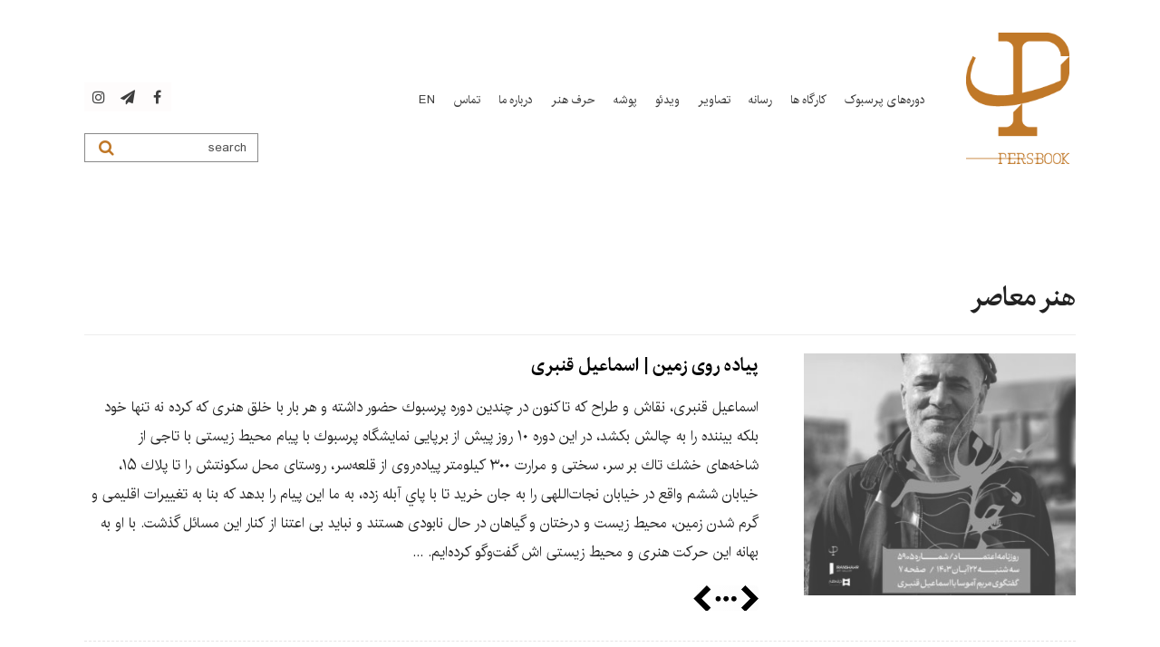

--- FILE ---
content_type: text/html; charset=UTF-8
request_url: https://persbookart.com/tag/%D9%87%D9%86%D8%B1-%D9%85%D8%B9%D8%A7%D8%B5%D8%B1/
body_size: 23511
content:
<!DOCTYPE html>
<html dir="rtl" lang="fa-IR">
<head>
	<meta charset="UTF-8" />
	<meta name="viewport" content="width=device-width, initial-scale=1.0, minimum-scale=1.0"/>
	<meta name='robots' content='index, follow, max-image-preview:large, max-snippet:-1, max-video-preview:-1' />
	<style>img:is([sizes="auto" i], [sizes^="auto," i]) { contain-intrinsic-size: 3000px 1500px }</style>
	
	<!-- This site is optimized with the Yoast SEO plugin v26.8 - https://yoast.com/product/yoast-seo-wordpress/ -->
	<title>بایگانی‌های هنر معاصر - پرسبوک</title>
	<link rel="canonical" href="https://persbookart.com/tag/هنر-معاصر/" />
	<meta property="og:locale" content="fa_IR" />
	<meta property="og:type" content="article" />
	<meta property="og:title" content="بایگانی‌های هنر معاصر - پرسبوک" />
	<meta property="og:url" content="https://persbookart.com/tag/هنر-معاصر/" />
	<meta property="og:site_name" content="پرسبوک" />
	<meta name="twitter:card" content="summary_large_image" />
	<script type="application/ld+json" class="yoast-schema-graph">{"@context":"https://schema.org","@graph":[{"@type":"CollectionPage","@id":"https://persbookart.com/tag/%d9%87%d9%86%d8%b1-%d9%85%d8%b9%d8%a7%d8%b5%d8%b1/","url":"https://persbookart.com/tag/%d9%87%d9%86%d8%b1-%d9%85%d8%b9%d8%a7%d8%b5%d8%b1/","name":"بایگانی‌های هنر معاصر - پرسبوک","isPartOf":{"@id":"https://persbookart.com/#website"},"primaryImageOfPage":{"@id":"https://persbookart.com/tag/%d9%87%d9%86%d8%b1-%d9%85%d8%b9%d8%a7%d8%b5%d8%b1/#primaryimage"},"image":{"@id":"https://persbookart.com/tag/%d9%87%d9%86%d8%b1-%d9%85%d8%b9%d8%a7%d8%b5%d8%b1/#primaryimage"},"thumbnailUrl":"https://persbookart.com/wp-content/uploads/2024/12/ابراهیم-کاور-1.jpg","breadcrumb":{"@id":"https://persbookart.com/tag/%d9%87%d9%86%d8%b1-%d9%85%d8%b9%d8%a7%d8%b5%d8%b1/#breadcrumb"},"inLanguage":"fa-IR"},{"@type":"ImageObject","inLanguage":"fa-IR","@id":"https://persbookart.com/tag/%d9%87%d9%86%d8%b1-%d9%85%d8%b9%d8%a7%d8%b5%d8%b1/#primaryimage","url":"https://persbookart.com/wp-content/uploads/2024/12/ابراهیم-کاور-1.jpg","contentUrl":"https://persbookart.com/wp-content/uploads/2024/12/ابراهیم-کاور-1.jpg","width":1181,"height":1535,"caption":"پیاده روی زمین | اسماعیل قنبری"},{"@type":"BreadcrumbList","@id":"https://persbookart.com/tag/%d9%87%d9%86%d8%b1-%d9%85%d8%b9%d8%a7%d8%b5%d8%b1/#breadcrumb","itemListElement":[{"@type":"ListItem","position":1,"name":"خانه","item":"https://persbookart.com/"},{"@type":"ListItem","position":2,"name":"هنر معاصر"}]},{"@type":"WebSite","@id":"https://persbookart.com/#website","url":"https://persbookart.com/","name":"پرسبوک","description":"سالانه ‌هنرهای معاصر","publisher":{"@id":"https://persbookart.com/#organization"},"alternateName":"Persbook Art","potentialAction":[{"@type":"SearchAction","target":{"@type":"EntryPoint","urlTemplate":"https://persbookart.com/?s={search_term_string}"},"query-input":{"@type":"PropertyValueSpecification","valueRequired":true,"valueName":"search_term_string"}}],"inLanguage":"fa-IR"},{"@type":"Organization","@id":"https://persbookart.com/#organization","name":"پرسبوک","url":"https://persbookart.com/","logo":{"@type":"ImageObject","inLanguage":"fa-IR","@id":"https://persbookart.com/#/schema/logo/image/","url":"https://persbookart.com/wp-content/uploads/2020/09/persbook-logo.png","contentUrl":"https://persbookart.com/wp-content/uploads/2020/09/persbook-logo.png","width":157,"height":200,"caption":"پرسبوک"},"image":{"@id":"https://persbookart.com/#/schema/logo/image/"}}]}</script>
	<!-- / Yoast SEO plugin. -->


<link rel='dns-prefetch' href='//fonts.googleapis.com' />
<link rel="alternate" type="application/rss+xml" title="پرسبوک &raquo; خوراک" href="https://persbookart.com/feed/" />
<link rel="alternate" type="application/rss+xml" title="پرسبوک &raquo; خوراک دیدگاه‌ها" href="https://persbookart.com/comments/feed/" />
<link rel="alternate" type="application/rss+xml" title="پرسبوک &raquo; هنر معاصر خوراک برچسب" href="https://persbookart.com/tag/%d9%87%d9%86%d8%b1-%d9%85%d8%b9%d8%a7%d8%b5%d8%b1/feed/" />
<link rel='stylesheet' id='bb_vcparam_toggle-css' href='https://persbookart.com/wp-content/plugins/vc_ultimate_carousel//assets/admin/css/vcparam/vcparam-toggle.css' media='all' />
<link rel='stylesheet' id='wp-block-library-rtl-css' href='https://persbookart.com/wp-includes/css/dist/block-library/style-rtl.min.css' media='all' />
<style id='classic-theme-styles-inline-css' type='text/css'>
/*! This file is auto-generated */
.wp-block-button__link{color:#fff;background-color:#32373c;border-radius:9999px;box-shadow:none;text-decoration:none;padding:calc(.667em + 2px) calc(1.333em + 2px);font-size:1.125em}.wp-block-file__button{background:#32373c;color:#fff;text-decoration:none}
</style>
<style id='global-styles-inline-css' type='text/css'>
:root{--wp--preset--aspect-ratio--square: 1;--wp--preset--aspect-ratio--4-3: 4/3;--wp--preset--aspect-ratio--3-4: 3/4;--wp--preset--aspect-ratio--3-2: 3/2;--wp--preset--aspect-ratio--2-3: 2/3;--wp--preset--aspect-ratio--16-9: 16/9;--wp--preset--aspect-ratio--9-16: 9/16;--wp--preset--color--black: #000000;--wp--preset--color--cyan-bluish-gray: #abb8c3;--wp--preset--color--white: #ffffff;--wp--preset--color--pale-pink: #f78da7;--wp--preset--color--vivid-red: #cf2e2e;--wp--preset--color--luminous-vivid-orange: #ff6900;--wp--preset--color--luminous-vivid-amber: #fcb900;--wp--preset--color--light-green-cyan: #7bdcb5;--wp--preset--color--vivid-green-cyan: #00d084;--wp--preset--color--pale-cyan-blue: #8ed1fc;--wp--preset--color--vivid-cyan-blue: #0693e3;--wp--preset--color--vivid-purple: #9b51e0;--wp--preset--gradient--vivid-cyan-blue-to-vivid-purple: linear-gradient(135deg,rgba(6,147,227,1) 0%,rgb(155,81,224) 100%);--wp--preset--gradient--light-green-cyan-to-vivid-green-cyan: linear-gradient(135deg,rgb(122,220,180) 0%,rgb(0,208,130) 100%);--wp--preset--gradient--luminous-vivid-amber-to-luminous-vivid-orange: linear-gradient(135deg,rgba(252,185,0,1) 0%,rgba(255,105,0,1) 100%);--wp--preset--gradient--luminous-vivid-orange-to-vivid-red: linear-gradient(135deg,rgba(255,105,0,1) 0%,rgb(207,46,46) 100%);--wp--preset--gradient--very-light-gray-to-cyan-bluish-gray: linear-gradient(135deg,rgb(238,238,238) 0%,rgb(169,184,195) 100%);--wp--preset--gradient--cool-to-warm-spectrum: linear-gradient(135deg,rgb(74,234,220) 0%,rgb(151,120,209) 20%,rgb(207,42,186) 40%,rgb(238,44,130) 60%,rgb(251,105,98) 80%,rgb(254,248,76) 100%);--wp--preset--gradient--blush-light-purple: linear-gradient(135deg,rgb(255,206,236) 0%,rgb(152,150,240) 100%);--wp--preset--gradient--blush-bordeaux: linear-gradient(135deg,rgb(254,205,165) 0%,rgb(254,45,45) 50%,rgb(107,0,62) 100%);--wp--preset--gradient--luminous-dusk: linear-gradient(135deg,rgb(255,203,112) 0%,rgb(199,81,192) 50%,rgb(65,88,208) 100%);--wp--preset--gradient--pale-ocean: linear-gradient(135deg,rgb(255,245,203) 0%,rgb(182,227,212) 50%,rgb(51,167,181) 100%);--wp--preset--gradient--electric-grass: linear-gradient(135deg,rgb(202,248,128) 0%,rgb(113,206,126) 100%);--wp--preset--gradient--midnight: linear-gradient(135deg,rgb(2,3,129) 0%,rgb(40,116,252) 100%);--wp--preset--font-size--small: 13px;--wp--preset--font-size--medium: 20px;--wp--preset--font-size--large: 36px;--wp--preset--font-size--x-large: 42px;--wp--preset--spacing--20: 0.44rem;--wp--preset--spacing--30: 0.67rem;--wp--preset--spacing--40: 1rem;--wp--preset--spacing--50: 1.5rem;--wp--preset--spacing--60: 2.25rem;--wp--preset--spacing--70: 3.38rem;--wp--preset--spacing--80: 5.06rem;--wp--preset--shadow--natural: 6px 6px 9px rgba(0, 0, 0, 0.2);--wp--preset--shadow--deep: 12px 12px 50px rgba(0, 0, 0, 0.4);--wp--preset--shadow--sharp: 6px 6px 0px rgba(0, 0, 0, 0.2);--wp--preset--shadow--outlined: 6px 6px 0px -3px rgba(255, 255, 255, 1), 6px 6px rgba(0, 0, 0, 1);--wp--preset--shadow--crisp: 6px 6px 0px rgba(0, 0, 0, 1);}:where(.is-layout-flex){gap: 0.5em;}:where(.is-layout-grid){gap: 0.5em;}body .is-layout-flex{display: flex;}.is-layout-flex{flex-wrap: wrap;align-items: center;}.is-layout-flex > :is(*, div){margin: 0;}body .is-layout-grid{display: grid;}.is-layout-grid > :is(*, div){margin: 0;}:where(.wp-block-columns.is-layout-flex){gap: 2em;}:where(.wp-block-columns.is-layout-grid){gap: 2em;}:where(.wp-block-post-template.is-layout-flex){gap: 1.25em;}:where(.wp-block-post-template.is-layout-grid){gap: 1.25em;}.has-black-color{color: var(--wp--preset--color--black) !important;}.has-cyan-bluish-gray-color{color: var(--wp--preset--color--cyan-bluish-gray) !important;}.has-white-color{color: var(--wp--preset--color--white) !important;}.has-pale-pink-color{color: var(--wp--preset--color--pale-pink) !important;}.has-vivid-red-color{color: var(--wp--preset--color--vivid-red) !important;}.has-luminous-vivid-orange-color{color: var(--wp--preset--color--luminous-vivid-orange) !important;}.has-luminous-vivid-amber-color{color: var(--wp--preset--color--luminous-vivid-amber) !important;}.has-light-green-cyan-color{color: var(--wp--preset--color--light-green-cyan) !important;}.has-vivid-green-cyan-color{color: var(--wp--preset--color--vivid-green-cyan) !important;}.has-pale-cyan-blue-color{color: var(--wp--preset--color--pale-cyan-blue) !important;}.has-vivid-cyan-blue-color{color: var(--wp--preset--color--vivid-cyan-blue) !important;}.has-vivid-purple-color{color: var(--wp--preset--color--vivid-purple) !important;}.has-black-background-color{background-color: var(--wp--preset--color--black) !important;}.has-cyan-bluish-gray-background-color{background-color: var(--wp--preset--color--cyan-bluish-gray) !important;}.has-white-background-color{background-color: var(--wp--preset--color--white) !important;}.has-pale-pink-background-color{background-color: var(--wp--preset--color--pale-pink) !important;}.has-vivid-red-background-color{background-color: var(--wp--preset--color--vivid-red) !important;}.has-luminous-vivid-orange-background-color{background-color: var(--wp--preset--color--luminous-vivid-orange) !important;}.has-luminous-vivid-amber-background-color{background-color: var(--wp--preset--color--luminous-vivid-amber) !important;}.has-light-green-cyan-background-color{background-color: var(--wp--preset--color--light-green-cyan) !important;}.has-vivid-green-cyan-background-color{background-color: var(--wp--preset--color--vivid-green-cyan) !important;}.has-pale-cyan-blue-background-color{background-color: var(--wp--preset--color--pale-cyan-blue) !important;}.has-vivid-cyan-blue-background-color{background-color: var(--wp--preset--color--vivid-cyan-blue) !important;}.has-vivid-purple-background-color{background-color: var(--wp--preset--color--vivid-purple) !important;}.has-black-border-color{border-color: var(--wp--preset--color--black) !important;}.has-cyan-bluish-gray-border-color{border-color: var(--wp--preset--color--cyan-bluish-gray) !important;}.has-white-border-color{border-color: var(--wp--preset--color--white) !important;}.has-pale-pink-border-color{border-color: var(--wp--preset--color--pale-pink) !important;}.has-vivid-red-border-color{border-color: var(--wp--preset--color--vivid-red) !important;}.has-luminous-vivid-orange-border-color{border-color: var(--wp--preset--color--luminous-vivid-orange) !important;}.has-luminous-vivid-amber-border-color{border-color: var(--wp--preset--color--luminous-vivid-amber) !important;}.has-light-green-cyan-border-color{border-color: var(--wp--preset--color--light-green-cyan) !important;}.has-vivid-green-cyan-border-color{border-color: var(--wp--preset--color--vivid-green-cyan) !important;}.has-pale-cyan-blue-border-color{border-color: var(--wp--preset--color--pale-cyan-blue) !important;}.has-vivid-cyan-blue-border-color{border-color: var(--wp--preset--color--vivid-cyan-blue) !important;}.has-vivid-purple-border-color{border-color: var(--wp--preset--color--vivid-purple) !important;}.has-vivid-cyan-blue-to-vivid-purple-gradient-background{background: var(--wp--preset--gradient--vivid-cyan-blue-to-vivid-purple) !important;}.has-light-green-cyan-to-vivid-green-cyan-gradient-background{background: var(--wp--preset--gradient--light-green-cyan-to-vivid-green-cyan) !important;}.has-luminous-vivid-amber-to-luminous-vivid-orange-gradient-background{background: var(--wp--preset--gradient--luminous-vivid-amber-to-luminous-vivid-orange) !important;}.has-luminous-vivid-orange-to-vivid-red-gradient-background{background: var(--wp--preset--gradient--luminous-vivid-orange-to-vivid-red) !important;}.has-very-light-gray-to-cyan-bluish-gray-gradient-background{background: var(--wp--preset--gradient--very-light-gray-to-cyan-bluish-gray) !important;}.has-cool-to-warm-spectrum-gradient-background{background: var(--wp--preset--gradient--cool-to-warm-spectrum) !important;}.has-blush-light-purple-gradient-background{background: var(--wp--preset--gradient--blush-light-purple) !important;}.has-blush-bordeaux-gradient-background{background: var(--wp--preset--gradient--blush-bordeaux) !important;}.has-luminous-dusk-gradient-background{background: var(--wp--preset--gradient--luminous-dusk) !important;}.has-pale-ocean-gradient-background{background: var(--wp--preset--gradient--pale-ocean) !important;}.has-electric-grass-gradient-background{background: var(--wp--preset--gradient--electric-grass) !important;}.has-midnight-gradient-background{background: var(--wp--preset--gradient--midnight) !important;}.has-small-font-size{font-size: var(--wp--preset--font-size--small) !important;}.has-medium-font-size{font-size: var(--wp--preset--font-size--medium) !important;}.has-large-font-size{font-size: var(--wp--preset--font-size--large) !important;}.has-x-large-font-size{font-size: var(--wp--preset--font-size--x-large) !important;}
:where(.wp-block-post-template.is-layout-flex){gap: 1.25em;}:where(.wp-block-post-template.is-layout-grid){gap: 1.25em;}
:where(.wp-block-columns.is-layout-flex){gap: 2em;}:where(.wp-block-columns.is-layout-grid){gap: 2em;}
:root :where(.wp-block-pullquote){font-size: 1.5em;line-height: 1.6;}
</style>
<link rel='stylesheet' id='foogallery-core-css' href='https://persbookart.com/wp-content/plugins/foogallery/extensions/default-templates/shared/css/foogallery.min.css' media='all' />
<link rel='stylesheet' id='cz-icons-pack-css' href='https://persbookart.com/wp-content/plugins/codevz-plus/admin/fields/codevz_fields/icons/czicons.css' media='all' />
<link rel='stylesheet' id='contact-form-7-css' href='https://persbookart.com/wp-content/plugins/contact-form-7/includes/css/styles.css' media='all' />
<link rel='stylesheet' id='contact-form-7-rtl-css' href='https://persbookart.com/wp-content/plugins/contact-form-7/includes/css/styles-rtl.css' media='all' />
<link rel='stylesheet' id='foobox-free-min-css' href='https://persbookart.com/wp-content/plugins/foobox-image-lightbox/free/css/foobox.free.min.css' media='all' />
<link rel='stylesheet' id='woocommerce-layout-rtl-css' href='https://persbookart.com/wp-content/plugins/woocommerce/assets/css/woocommerce-layout-rtl.css' media='all' />
<link rel='stylesheet' id='woocommerce-smallscreen-rtl-css' href='https://persbookart.com/wp-content/plugins/woocommerce/assets/css/woocommerce-smallscreen-rtl.css' media='only screen and (max-width: 768px)' />
<link rel='stylesheet' id='woocommerce-general-rtl-css' href='https://persbookart.com/wp-content/plugins/woocommerce/assets/css/woocommerce-rtl.css' media='all' />
<style id='woocommerce-inline-inline-css' type='text/css'>
.woocommerce form .form-row .required { visibility: visible; }
</style>
<link rel='stylesheet' id='brands-styles-css' href='https://persbookart.com/wp-content/plugins/woocommerce/assets/css/brands.css' media='all' />
<link rel='stylesheet' id='codevz-style-css' href='https://persbookart.com/wp-content/themes/haftanpress/style.css' media='all' />
<link rel='stylesheet' id='font-awesome-css' href='https://persbookart.com/wp-content/plugins/js_composer/assets/lib/bower/font-awesome/css/font-awesome.min.css' media='all' />
<link rel='stylesheet' id='slick-css' href='https://persbookart.com/wp-content/plugins/vc_ultimate_carousel//assets/libs/slick/slick.css' media='all' />
<link rel='stylesheet' id='bb-vcuc-css' href='https://persbookart.com/wp-content/plugins/vc_ultimate_carousel//assets/css/style.css' media='all' />
<!--[if lt IE 9]>
<link rel='stylesheet' id='vc_lte_ie9-css' href='https://persbookart.com/wp-content/plugins/js_composer/assets/css/vc_lte_ie9.min.css' media='screen' />
<![endif]-->
<link rel='stylesheet' id='codevz-plugin-css' href='https://persbookart.com/wp-content/plugins/codevz-plus/assets/css/codevzplus.css' media='all' />
<style id='codevz-plugin-inline-css' type='text/css'>
/* Woo */.woocommerce div.product .woocommerce-tabs ul.tabs li::before,.woocommerce div.product .woocommerce-tabs ul.tabs li::after{display:none}.woocommerce ul.products li.product, .woocommerce-page ul.products li.product{text-align: center}.woo-col-2.woocommerce ul.products li.product, .woo-col-2.woocommerce-page ul.products li.product, .woo-related-col-2.woocommerce ul.products .related li.product, .woo-related-col-2.woocommerce-page ul.products .related li.product {width: 48.05%}.woo-col-3.woocommerce ul.products li.product, .woo-col-3.woocommerce-page ul.products li.product, .woo-related-col-3.woocommerce ul.products .related li.product, .woo-related-col-3.woocommerce-page ul.products .related li.product {width: calc(100% / 3 - 2.6%)}.woo-col-5.woocommerce ul.products li.product, .woo-col-5.woocommerce-page ul.products li.product {width: calc(100% / 5 - 3.2%)}.woo-col-6.woocommerce ul.products li.product, .woo-col-6.woocommerce-page ul.products li.product {width: calc(100% / 6 - 3.2%)}.rtl .woocommerce-error,.rtl .woocommerce-info,.rtl .woocommerce-message{padding:15px 70px !important;margin:0 0 30px !important}.quantity{position:relative}input[type=number]::-webkit-inner-spin-button,input[type=number]::-webkit-outer-spin-button{-webkit-appearance:none;margin:0}input[type=number]{-moz-appearance:textfield}.quantity input{width:45px;height:42px;line-height:1.65;float:left;display:block;padding:0;margin:0;padding-left:20px;border:1px solid rgba(167, 167, 167, 0.3)}.quantity input:focus{outline:0}.quantity-nav{float:left;position:relative;height:41px;margin:0 0 0 -11px}.rtl .quantity-nav{float:left;margin:0 0 0 25px}.quantity-button{position:relative;cursor:pointer;border-left:1px solid rgba(167, 167, 167, 0.3);width:25px;text-align:center;color:inherit;font-size:14px;line-height:1.5;transform:translateX(-100%)}.quantity-button.quantity-up{position:absolute;height:50%;top:0;border-bottom:1px solid rgba(167, 167, 167, 0.3)}.quantity-button.quantity-down{position:absolute;bottom:-1px;height:50%}.woocommerce .quantity .qty {margin:0 10px 0 0;padding: 10px 16px !important;width: 80px;text-align:left}.rtl .woocommerce .quantity .qty{margin:0 0 0 10px}.woocommerce-Tabs-panel h2 {display: none !important}.woocommerce-checkout #payment ul.payment_methods li img{display:inline-block}.woocommerce nav.woocommerce-pagination ul li{border: 0 !important;overflow:visible}.woocommerce a.remove{border-radius:2px}.cross-sells{display: none}.post-type-archive-product h1.page-title,.woocommerce #comments.content{display:none}.woocommerce ul.products li.product .star-rating{margin: 10px auto 0;text-align:left}.outofstock .button{display: none !important}#order_review_heading{margin:30px 0 20px}.woocommerce .woocommerce-ordering,.woocommerce .woocommerce-result-count{box-sizing:border-box;margin:0 0 2em}.woocommerce span.onsale,.woocommerce ul.products li.product .onsale{z-index:9;background:#fff;border-radius:100%;display:inline-block;padding:0;position:absolute;top:20px;left:20px;right:auto;margin:0;color:initial;line-height:4em;width:4em;height:4em;font-size:16px;font-weight:600;min-height:initial;box-shadow:0 0 30px rgba(17,17,17,.06)}.woocommerce.single span.onsale, .woocommerce.single ul.products li.product .onsale{left:15px;right:auto}.woocommerce nav.woocommerce-pagination ul li a, .woocommerce nav.woocommerce-pagination ul li span{line-height: 3em}.woocommerce ul.products li.product .button{margin: 20px auto 0;display:table}.woocommerce ul.products li.product .button:before{font-family:FontAwesome;content:"\f07a";position:static;transform:initial;display:inline;background:none !important;margin-right:10px}.woocommerce ul.products li.product .button.loading:after{margin-top:3px}.woocommerce a.added_to_cart{position:absolute;bottom:-28px;left:50%;margin:0;font-size:12px;transform:translateX(-50%);letter-spacing:2px}.woocommerce ul.products li.product .woocommerce-loop-category__title, .woocommerce ul.products li.product .woocommerce-loop-product__title, .woocommerce ul.products li.product h3 {font-size:22px}.woocommerce ul.products li.product:hover .button{opacity:1 !important}.woocommerce ul.products li.product .price{background:#fff;border-radius:30px;display:inline-block;padding:4px 16px;position:absolute;top:20px;right:20px;color:#262626;font-weight:bold}.woocommerce ul.products li.product .price del{font-size:.7em;display:inline-block}.woocommerce .product_meta{font-size:13px}.woocommerce div.product form.cart,.woocommerce div.product p.cart{margin:2em 0}.woocommerce ul.products li.product h3{font-size:16px;width:85%}.woocommerce div.product .woocommerce-tabs .panel{padding:30px;border:1px solid rgba(167,167,167,.2);border-radius:0 2px 2px}.woocommerce div.product .woocommerce-tabs ul.tabs{padding:0 0 0 5px;margin:0 -5px -1px}.woocommerce div.product .woocommerce-tabs ul.tabs li.active{opacity:1}.woocommerce div.product .woocommerce-tabs ul.tabs:before,.woocommerce nav.woocommerce-pagination ul{border:0}.woocommerce div.product .woocommerce-tabs ul.tabs li.active:after,.woocommerce div.product .woocommerce-tabs ul.tabs li.active:before{box-shadow:none;display:none}.woocommerce table.shop_table td{padding:16px 20px}.woocommerce table.shop_table th{padding: 20px}#add_payment_method #payment,.woocommerce-cart #payment,.woocommerce-checkout #payment{background:0 0;padding:10px}#add_payment_method #payment ul.payment_methods,.woocommerce-cart #payment ul.payment_methods,.woocommerce-checkout #payment ul.payment_methods{border-bottom:1px solid rgba(167,167,167,.2)}.woocommerce-error,.woocommerce-info,.woocommerce-message{line-height:40px;background-color:rgba(167,167,167,.1);border:0;padding:22px 60px !important;margin:0 0 30px !important}td.product-subtotal,td.product-total,tr.cart-subtotal td{font-size:14px}tr.order-total td{font-size:18px;font-weight:700}.woocommerce ul.products li.product .price ins{text-decoration:none}.woocommerce nav.woocommerce-pagination ul li a:focus,.woocommerce nav.woocommerce-pagination ul li a:hover,.woocommerce nav.woocommerce-pagination ul li span.current{color:#fff !important}.woocommerce nav.woocommerce-pagination ul li span.current{border:0}.woocommerce nav.woocommerce-pagination ul li a, .woocommerce nav.woocommerce-pagination ul li span {font-size:14px}#add_payment_method .cart-collaterals .cart_totals table td,#add_payment_method .cart-collaterals .cart_totals table th,.woocommerce-cart .cart-collaterals .cart_totals table td,.woocommerce-cart .cart-collaterals .cart_totals table th,.woocommerce-checkout .cart-collaterals .cart_totals table td,.woocommerce-checkout .cart-collaterals .cart_totals table th{vertical-align:middle}#add_payment_method #payment,.woocommerce form.checkout_coupon,.woocommerce form.login,.woocommerce form.register,.woocommerce-cart #payment,.woocommerce-checkout #payment{border:1px solid rgba(167,167,167,.2);border-radius:0}.woocommerce #coupon_code{padding:12px;width:auto}.woocommerce p #coupon_code{width:100%!important}.woocommerce input.button:disabled,.woocommerce input.button:disabled[disabled]{color:#fff}.woocommerce input.button{padding:12px 30px}#add_payment_method #payment div.payment_box,.woocommerce-cart #payment div.payment_box,.woocommerce-checkout #payment div.payment_box{background-color:rgba(167,167,167,.1)}#add_payment_method #payment div.payment_box:before,.woocommerce-cart #payment div.payment_box:before,.woocommerce-checkout #payment div.payment_box:before{top:-14px;border-bottom-color:rgba(167,167,167,.1)}.woocommerce-thankyou-order-received{font-size:20px;background:#eafff1;color:#17ac4d;padding:20px;border-radius:2px}.woocommerce .product_title{font-size:30px}.woocommerce-product-rating{font-size:12px}.woocommerce ul.order_details li {line-height: 3;margin-right: 3em}.calculated_shipping h2 {font-size: 24px;margin: 0 0 20px;opacity: .4}.related.products li{margin-bottom:0!important}#payment label{display:inline}.about_paypal{margin:0 10px}.showcoupon{font-weight:900}.woocommerce nav.woocommerce-pagination ul li a:focus, .woocommerce nav.woocommerce-pagination ul li a:hover, .woocommerce nav.woocommerce-pagination ul li span.current {background: #353535;color: #8a7e88}.woocommerce-MyAccount-navigation ul {list-style-type: none;margin: 0;padding:0}.edit-account fieldset{margin-bottom:30px}.woocommerce-MyAccount-navigation ul {list-style-type: none;margin: 0}.woocommerce-MyAccount-navigation a,.woocommerce-account ul.digital-downloads li .count {padding: 10px 20px;display: block;background: rgba(167, 167, 167, 0.1);margin: 0 20px 6px 0;border-radius: 2px}.woocommerce-MyAccount-navigation a:hover, .woocommerce-MyAccount-navigation .is-active a {background: rgba(167, 167, 167, 0.2);color: #fff}.edit-account .input.woocommerce-Button.button {margin: 20px 0 0}.woocommerce ul.product_list_widget li img {float: left;margin: 0 20px 0 0;width: 80px}.rtl ul.product_list_widget li img{float:right !important;margin: 0 0 0 20px}.woocommerce .widget_price_filter .price_slider_wrapper .ui-widget-content{background-color: #e9e9e9}.woocommerce .widget_price_filter .ui-slider .ui-slider-range,.woocommerce .widget_price_filter .ui-slider .ui-slider-handle{background-color:#a7a7a7}.product_meta > span{display:block;margin:0 0 5px}#comments .commentlist li .avatar{padding: 0 !important;border-radius: 100% !important;width: 40px !important;box-shadow: 1px 10px 10px rgba(167, 167, 167, 0.3) !important;border:0 !important;top:25px !important;left:20px !important}.rtl #comments .commentlist li .avatar{left:auto;right:20px}.woocommerce #reviews #comments ol.commentlist li .comment-text{padding: 30px !important;margin: 0 50px}.woocommerce table.shop_table td, .woocommerce-cart .cart-collaterals .cart_totals tr th {border-top: 1px solid rgba(167, 167, 167, 0.2) !important}.product_meta a{font-weight:bold;background:rgba(167, 167, 167, 0.12);padding:0px 8px;border-radius:2px;margin:4px 0;display:inline-block}#add_payment_method table.cart img, .woocommerce-cart table.cart img,.woocommerce-checkout table.cart img{width:80px !important}.cart_totals h2,.woocommerce-additional-fields > h3,.woocommerce-billing-fields > h3,#order_review_heading{font-size:24px;padding:0 0 0 2px}.woocommerce-review-link{display:none}.woocommerce ul.products li.product .woocommerce-loop-product__link{display:block}label.woocommerce-form__label.woocommerce-form__label-for-checkbox.inline{margin: 0 20px}from.woocommerce-product-search input{float: left;width: 61%;margin-right: 5%}from.woocommerce-product-search button{width: 34%;padding: 12px 0}.woocommerce div.product .woocommerce-tabs ul.tabs li.active a{color: #111}.rtl ul.products li.product .button:before{margin-left:10px !important;margin-right:0 !important}.comment-form-rating p:nth-child(3){display:none !important}.woocommerce ul.products li.product a img{max-width: 100% !important;max-height: 100% !important}.woocommerce #respond input#submit.added::after, .woocommerce a.button.added::after, .woocommerce button.button.added::after, .woocommerce input.button.added::after{vertical-align: middle}.rtl .woocommerce div.product form.cart div.quantity{margin:0 -25px 0 20px}.rtl .woocommerce-product-gallery{direction:ltr}.pswp__ui{width:100%;height:100%}.pswp__button--arrow--left, .pswp__button--arrow--right{position:absolute !important}.woocommerce div.product div.images .flex-control-thumbs li{width: calc(100% / 4 - 10px);margin:10px 0 0 10px;padding:0}.woocommerce div.product div.images .flex-control-thumbs{margin-left:-10px}.woocommerce-error::before, .woocommerce-info::before,.woocommerce-message::before{top: 21px}.woocommerce-account .addresses .title .edit{float:right;margin:5px 20px;opacity: .5}.rtl.woocommerce .woocommerce-result-count, .rtl.woocommerce-page .woocommerce-result-count{float: right}.rtl.woocommerce .woocommerce-ordering, .rtl.woocommerce-page .woocommerce-ordering{float: left}.ajax_add_to_cart.loading{padding-right:35px !important}.rtl .ajax_add_to_cart.loading{padding-left:35px !important}.rtl #respond input#submit.added::after, .rtl a.button.added::after, .rtl button.button.added::after, .rtl input.button.added::after{margin: 0 10px 0 0}.woocommerce div.product .woocommerce-tabs ul.tabs li{padding:.4em .8em;font-weight:700;opacity:.6;border:1px solid rgba(167,167,167,.2);background:rgba(167, 167, 167, 0.1);border-radius:2px 2px 0 0;border-bottom:0;margin:0}.woocommerce div.product .woocommerce-tabs ul.tabs li a, .woocommerce div.product .woocommerce-tabs ul.tabs li.active a{color: inherit;font-weight:inherit;padding:inherit;}.related.products{clear:both}td.woocommerce-grouped-product-list-item__quantity{padding:10px 20px !important}.woocommerce div.product form.cart .group_table td {vertical-align:middle;padding:0}.woocommerce-grouped-product-list-item__label label{margin: 0}.widget span.woocommerce-Price-amount.amount{background: rgba(167, 167, 167, 0.2);padding:4px 10px;font-size:14px;border-radius:2px}.woo-product-tabs-vertical div.product .woocommerce-tabs ul.tabs{margin:0;padding:0;float:left;width:30%}.rtl.woo-product-tabs-vertical div.product .woocommerce-tabs ul.tabs{float:right}.woo-product-tabs-vertical div.product .woocommerce-tabs ul.tabs li {border-radius: 0;border-bottom: 1px solid rgba(167,167,167,.2);margin: 0 0 4px 0;display: block}.woo-product-tabs-vertical div.product .woocommerce-tabs ul.tabs li.active{border-color:rgba(167,167,167,.2);border-right-color: #fff}.rtl.woo-product-tabs-vertical div.product .woocommerce-tabs ul.tabs li.active{border-color: rgba(167,167,167,.2);border-left-color:#fff}.woo-product-tabs-vertical div.product .woocommerce-tabs .panel{border-radius:0;float:right;width:70%;box-sizing:border-box;transform:translateX(-1px)}.rtl.woo-product-tabs-vertical div.product .woocommerce-tabs .panel{float:left;transform:translateX(1px)}.woocommerce div.product .woocommerce-tabs ul.tabs li a{display:block}.woo-product-tabs-center .tabs.wc-tabs{text-align:center}.layout_2,.layout_2 .cz_fixed_footer,.layout_2 .header_is_sticky{width: 1320px}.layout_2 .row{width: calc(1320px - 10%)}

/* Theme color */a:hover, .sf-menu > .cz.current_menu > a, .sf-menu > .cz .cz.current_menu > a, .sf-menu > .current-menu-parent > a {color: #3d3c3c} 
form button, .button, #edd-purchase-button, .edd-submit, .edd-submit.button.blue, .edd-submit.button.blue:hover, .edd-submit.button.blue:focus, [type=submit].edd-submit, .sf-menu > .cz > a:before,.sf-menu > .cz > a:before,.widget_product_search #searchsubmit, .post-password-form input[type="submit"], .wpcf7-submit, .submit_user, 
#commentform #submit, .commentlist li.bypostauthor > .comment-body:after,.commentlist li.comment-author-admin > .comment-body:after, 
.woocommerce input.button.alt.woocommerce #respond input#submit, .woocommerce a.button, .woocommerce button.button, .woocommerce input.button,.woocommerce .woocommerce-error .button, 
.woocommerce .woocommerce-info .button, .woocommerce .woocommerce-message .button, .woocommerce-page .woocommerce-error .button, .woocommerce-page .woocommerce-info .button, 
.woocommerce-page .woocommerce-message .button,#add_payment_method table.cart input, .woocommerce-cart table.cart input:not(.input-text), .woocommerce-checkout table.cart input,
.woocommerce input.button:disabled, .woocommerce input.button:disabled[disabled],#add_payment_method table.cart input, #add_payment_method .wc-proceed-to-checkout a.checkout-button, 
.woocommerce-cart .wc-proceed-to-checkout a.checkout-button, .woocommerce-checkout .wc-proceed-to-checkout a.checkout-button,.woocommerce #payment #place_order, .woocommerce-page #payment #place_order,.woocommerce input.button.alt,
.woocommerce #respond input#submit.alt:hover, .pagination .current, .pagination > b, .pagination a:hover, .page-numbers .current, .page-numbers a:hover, .pagination .next:hover, 
.pagination .prev:hover, input[type=submit], .sticky:before, .commentlist li.comment-author-admin .fn, .woocommerce #respond input#submit.alt:hover, .woocommerce a.button.alt:hover, 
.woocommerce button.button.alt:hover, .woocommerce input.button.alt:hover, .woocommerce-MyAccount-navigation a:hover, .woocommerce-MyAccount-navigation .is-active a,
input[type=submit],input[type=button],.cz_header_button,.cz_default_portfolio a, .dwqa-questions-footer .dwqa-ask-question a,
.cz_readmore, .more-link, .woocommerce nav.woocommerce-pagination ul li a:focus, .woocommerce nav.woocommerce-pagination ul li a:hover, 
.woocommerce nav.woocommerce-pagination ul li span.current, .cz_btn, 
.woocommerce .widget_price_filter .ui-slider .ui-slider-range, 
.woocommerce .widget_price_filter .ui-slider .ui-slider-handle, 
.woocommerce #respond input#submit, .woocommerce a.button, .woocommerce button.button, .woocommerce input.button,
.woocommerce div.product form.cart .button {background-color: #3d3c3c}
.cs_load_more_doing, div.wpcf7 .wpcf7-form .ajax-loader, .cz_ajax_loader {border-right-color: #3d3c3c}
input:focus,textarea:focus,select:focus {border-color: #3d3c3c}
::selection {background-color: #3d3c3c;color: #fff}
::-moz-selection {background-color: #3d3c3c;color: #fff}

/* Dynamic  */.pageloader{background-color:#0f0f0f}html,body{background-color:#ffffff}#layout{background-color:rgba(255,255,255,0.01);margin-top:-5px;border-radius:16px;box-shadow:0px 0px 0px 0px #000000}form button,.wpcf7-submit,.dwqa-questions-footer .dwqa-ask-question a,input[type=submit],input[type=button],.button,.cz_header_button,.woocommerce a.button,.woocommerce input.button,.woocommerce #respond input#submit.alt,.woocommerce a.button.alt,.woocommerce button.button.alt,.woocommerce input.button.alt,.woocommerce #respond input#submit, .woocommerce a.button, .woocommerce button.button, .woocommerce input.button, #edd-purchase-button, .edd-submit, [type=submit].edd-submit, .edd-submit.button.blue{color:#dbdbdb;padding-top:5px;padding-bottom:5px;border-radius:0px}.widget{border-width:2px;border-color:rgba(61,60,60,0.2);border-radius:0px}.widget a{font-size:14px;background-repeat:no-repeat;background-position:right top;padding-top:10px;margin-bottom:11px}.widget > h4{background-repeat:no-repeat;background-position:right top;background-size:initial;padding-top:19px;border-top-width:11px;border-color:rgba(61,60,60,0.2)}input,textarea,select,.qty{height:32px;border-style:solid;border-width:1px;border-color:rgba(79,79,79,0.42);border-radius:0px}.elms_row .cz_social, .fixed_side .cz_social{background-color:rgba(140,32,32,0.01);margin-top:60px}.elms_row .cz_social a, .fixed_side .cz_social a{font-size:16px;color:#3d3d3d;border-style:solid;border-radius:4px}.elms_row .cz_social a:hover, .fixed_side .cz_social a:hover{color:#c3994b}.header_1{background-size:cover;background-color:transparent;background-image:linear-gradient(90deg,rgba(0,0,0,0.54),rgba(0,0,0,0.2));padding-bottom:30px}.header_1 .row{width:90%}#menu_header_1 > .cz > a{font-size:16px;color:#ffffff;font-weight:400;text-transform:uppercase;padding:2px 10px;margin-right:12px;margin-left:12px}#menu_header_1 > .cz > a:hover,#menu_header_1 > .cz:hover > a,#menu_header_1 > .cz.current_menu > a,#menu_header_1 > .current-menu-parent > a{color:#3d3c3c}#menu_header_1 > .cz > a:before{width:20px;height:2px;bottom:-2px;left:11px}#menu_header_1 .cz .sub-menu:not(.cz_megamenu_inner_ul),#menu_header_1 .cz_megamenu_inner_ul .cz_megamenu_inner_ul{background-color:#3d3c3c;padding-top:0px;padding-bottom:0px;margin:2px 8px 8px 43px;border-style:solid;border-width:0px;border-radius:0px}#menu_header_1 .cz .cz a{font-size:15px;font-weight:400;padding-top:13px;padding-bottom:13px;margin:4px}#menu_header_1 .cz .cz a:hover,#menu_header_1 .cz .cz:hover > a,#menu_header_1 .cz .cz.current_menu > a,#menu_header_1 .cz .current_menu > .current_menu{color:#ffffff;background-color:#222222}.header_2{padding-bottom:-50px}.header_2 .row{width:90%}.header_2 .elms_center{margin-right:5px;margin-left:5px}#menu_header_2{padding-right:0px;margin-right:28px;margin-left:30px}#menu_header_2 > .cz > a{font-size:13px;color:#3d3d3d;text-align:center;font-weight:600;text-transform:uppercase;padding:2px 0px 0px 10px;margin-right:5px;margin-left:5px}#menu_header_2 > .cz > a:hover,#menu_header_2 > .cz:hover > a,#menu_header_2 > .cz.current_menu > a,#menu_header_2 > .current-menu-parent > a{color:#3d3c3c}#menu_header_2 > .cz > a:before{background-color:#c07828;width:107%;height:8px;margin-right:0px;margin-left:0px;bottom:-23px}#menu_header_2 .cz .sub-menu:not(.cz_megamenu_inner_ul),#menu_header_2 .cz_megamenu_inner_ul .cz_megamenu_inner_ul{font-size:9px;color:#ffffff;background-color:#c07828;padding-top:0px;padding-bottom:0px;margin:2px 8px 8px 43px;border-style:solid;border-width:0px;border-radius:0px}#menu_header_2 .cz .cz a{font-size:12px;color:#ffffff;font-weight:300;width:153px;padding-top:12px;padding-bottom:10px;margin:4px}#menu_header_2 .cz .cz a:hover,#menu_header_2 .cz .cz:hover > a,#menu_header_2 .cz .cz.current_menu > a,#menu_header_2 .cz .current_menu > .current_menu{color:#ffffff;background-color:#222222}.onSticky{background-color:rgba(0,0,0,0.79) !important}.header_4{background-color:#ffffff;border-style:solid;border-width:0 0 1px;border-color:rgba(0,0,0,0.12)}#menu_header_4{background-color:#f7f7f7}#menu_header_4 > .cz > a{font-size:11px;color:rgba(34,34,34,0.8)}#menu_header_4 > .cz > a:hover,#menu_header_4 > .cz:hover > a,#menu_header_4 > .cz.current_menu > a,#menu_header_4 > .current-menu-parent > a{color:#0f0f0f}#menu_header_4 .cz .cz a{font-size:11px;background-color:#e9e9e1}.page_title,.header_onthe_cover .page_title{background-color:rgba(255,255,255,0.01);padding-bottom:0px;margin-right:-20px;margin-bottom:-0px;border-style:solid;border-top-width:0;border-right-width:0;border-left-width:0;border-color:#f4f4f4}.page_title .section_title{font-size:22px;font-weight:700;background-color:rgba(255,255,255,0.01);border-style:solid}.page_title a,.page_title a:hover,.page_title i{color:#373333}.breadcrumbs{padding-bottom:11px;border-style:solid;border-bottom-width:7px;border-color:#c07828}body{color:#222222;font-family:'IRAN'}h2{font-size:29px}h3{font-size:24px}.cz_middle_footer{background-color:#222222;padding-top:100px;padding-bottom:50px}.footer_widget{color:#e0e0e0;padding:10px}.cz_middle_footer a{color:#ffffff;line-height: 2}.cz_middle_footer a:hover{color:rgba(61,60,60,0.7)}.footer_2{background-color:#3d3c3c;padding-top:0px}.footer_2 .row{border-style:solid;border-color:#3d3c3c}i.backtotop{color:#000000;background-color:#3d3c3c;font-size:13px;border-style:solid;border-radius:48px}.footer_widget > h4{font-size:24px;font-weight:700;border-style:solid;border-width:0 0 2px;border-color:rgba(0,0,0,0.1)}.woocommerce ul.products li.product a img{width:404px;height:404px}.woocommerce ul.products li.product .woocommerce-loop-category__title, .woocommerce ul.products li.product .woocommerce-loop-product__title, .woocommerce ul.products li.product h3,.woocommerce.woo-template-2 ul.products li.product .woocommerce-loop-category__title, .woocommerce.woo-template-2 ul.products li.product .woocommerce-loop-product__title, .woocommerce.woo-template-2 ul.products li.product h3{font-size:17px;color:#222222;font-weight:700;letter-spacing:1px;padding-top:15px;margin-top:-10px;margin-bottom:25px;border-style:solid;border-top-width:2px;border-color:#3d3c3c}.woocommerce ul.products li.product .star-rating{display:none}.woocommerce ul.products li.product .button.add_to_cart_button, .woocommerce ul.products li.product .button[class*="product_type_"]{font-size:12px;color:rgba(34,34,34,0.7);background-color:#ffffff;margin-top:-20px;border-style:solid;border-width:2px;border-color:#e2e2e2;border-radius:0px;position:relative}.woocommerce span.onsale, .woocommerce ul.products li.product .onsale{font-size:11px;color:#3d3c3c;background-color:rgba(34,34,34,0.71);top:10px;left:10px}.woocommerce ul.products li.product .price{font-size:0px;color:rgba(255,255,255,0.85);background-color:rgba(255,255,255,0.01);border-radius:0px;top:0px;right:0px}.woocommerce div.product .summary p.price, .woocommerce div.product .summary span.price{color:#3d3c3c}.tagcloud a, .cz_post_cat a{color:#222222;border-style:solid;border-width:1px;border-color:rgba(0,0,0,0.12);border-radius:0px}.tagcloud a:hover, .cz_post_cat a:hover{border-style:solid;border-color:#3d3c3c}.pagination a, .pagination > b, .pagination span, .page-numbers a, .page-numbers span, .woocommerce nav.woocommerce-pagination ul li a, .woocommerce nav.woocommerce-pagination ul li span{margin-right:2px;margin-left:2px;border-style:none;border-radius:0px}#menu_header_1 .sub-menu .sub-menu:not(.cz_megamenu_inner_ul){margin-top:0px;margin-right:12px;margin-left:12px}#menu_header_2 .sub-menu .sub-menu:not(.cz_megamenu_inner_ul){margin-top:0px;margin-right:11px;margin-left:11px}.cz-cpt-post .cz_readmore, .cz-cpt-post .more-link{font-size:9px;color:rgba(255,255,255,0.01);background-repeat:no-repeat;background-size:cover;background-color:transparent;background-image:url(https://www.persbookart.com/wp-content/uploads/2020/10/Asset-1.png),linear-gradient(90deg,rgba(255,255,255,0.01),rgba(0,0,0,0.01));padding-right:52px;padding-bottom:6px}.cz-cpt-post .cz_readmore:hover, .cz-cpt-post .more-link:hover{text-align:right;background-image:url(https://www.persbookart.com/wp-content/uploads/2020/10/arr.png)}.cz-cpt-post .cz_readmore i, .cz-cpt-post .more-link i{font-size:0px;color:rgba(0,0,0,0.01);background-image:url(https://www.persbookart.com/wp-content/uploads/2020/10/Asset-1.png);height:50px;padding-right:1px}.woocommerce ul.products li.product .button.add_to_cart_button:hover, .woocommerce ul.products li.product .button[class*="product_type_"]:hover{color:#222222;background-color:#e47b25}.cz-cpt-post .cz_default_loop .cz_post_image, .cz-cpt-post .cz_post_svg{border-bottom-width:5px;border-color:#c07828;border-radius:0px;filter:grayscale(100%)}.woocommerce ul.products li.product .woocommerce-loop-product__link{border-width:0px 0px 2px;border-color:#cccccb;border-radius:0px}.cz-cpt-post article .cz_post_icon{font-size:0px;background-color:rgba(79,79,79,0.01);padding:15px;border-radius:0px}.footer_widget > h4:before{background-color:#000000;width:50px;height:1px;bottom:-1px}.widget > h4:before{background-color:#3d3c3c;width:100px;height:9px;bottom:56px}.cz-cpt-post .cz_default_loop .cz_post_title h3{font-size:20px;border-top-width:17px;border-color:#e48080}.pagination .current, .pagination > b, .pagination a:hover, .page-numbers .current, .page-numbers a:hover, .pagination .next:hover, .pagination .prev:hover, .woocommerce nav.woocommerce-pagination ul li a:focus, .woocommerce nav.woocommerce-pagination ul li a:hover, .woocommerce nav.woocommerce-pagination ul li span.current{color:#222222}.single-post .cz_single_fi img{border-style:solid;border-bottom-width:5px;border-color:#3d3c3c}.cz-next-prev-archive a{color:#222222;background-color:#ffffff;border-style:solid;border-width:2px;border-color:#3d3c3c;border-radius:0px}.single-post .next_prev h4{font-size:15px;color:#222222;font-weight:200}.single-post .next_prev .previous i,.single-post .next_prev .next i{color:rgba(34,34,34,0.5);border-style:solid;border-width:2px;border-color:#3d3c3c;border-radius:0px}.single-post .next_prev .previous:hover i,.single-post .next_prev .next:hover i{color:#222222}.single-post .next_prev{padding-top:50px;padding-bottom:50px;border-style:solid;border-top-width:2px;border-bottom-width:2px;border-color:#3d3c3c}.single-post .cz_related_posts > h4{font-size:24px;margin-top:20px;margin-bottom:30px;border-style:solid;border-bottom-width:2px;border-color:#3d3c3c}.single-post .cz_related_post > div img{border-style:solid;border-bottom-width:5px;border-color:#3d3c3c}.single-post .cz_related_post h3{font-size:24px}.single-post #comments > h3{margin-bottom:30px;border-style:solid;border-bottom-width:2px;border-color:#3d3c3c}.woocommerce div.product .woocommerce-tabs .panel{margin-right:-5px}#menu_header_2 > .cz{font-size:13px}.cz-cpt-portfolio .cz_default_loop .cz_post_title h3{font-weight:300;padding-bottom:0px;margin-bottom:-26px}.cz-cpt-portfolio .cz_default_loop > div{color:#595959;font-weight:200;line-height:1.5;margin-top:-6px}.cz-cpt-portfolio .cz_default_loop .cz_post_meta{font-size:0px}.cz-cpt-portfolio .cz_default_loop .cz_post_author_avatar img{background-color:rgba(0,0,0,0.01);width:0px}.single-portfolio h3.section_title{font-family:'irsns-bold';font-weight:300;margin-bottom:5px} .content > h3:first-child, .content .section_title{font-size:23px;font-weight:700}.single-post .single_con{font-size:14px;font-weight:300;line-height:1.7}.cz-cpt-post .cz_default_loop .cz_post_excerpt{padding-top:0px;margin-top:-26px}.cz-cpt-portfolio .cz_readmore, .cz-cpt-portfolio .more-link{font-size:13px;background-repeat:no-repeat;background-size:cover;background-color:transparent;background-image:linear-gradient(90deg,rgba(255,255,255,0.01),rgba(255,255,255,0.01)),url(https://www.persbookart.com/wp-content/uploads/2020/10/Asset-1.png);padding-right:46px;padding-bottom:6px}.cz-cpt-portfolio .cz_readmore i, .cz-cpt-portfolio .more-link{font-size:0px}.cz-cpt-post .cz_default_loop .cz_post_author_avatar img{width:0px}.cz-cpt-post .cz_default_loop .cz_post_meta{font-size:0px}.cz-cpt-portfolio .cz_default_loop .cz_post_image, .cz-cpt-portfolio .cz_post_svg{border-bottom-width:5px;border-color:#4f4f4f;filter:grayscale(100%)}.cz-cpt-post .cz_default_loop:hover .cz_post_image,.cz-cpt-post article:hover .cz_post_svg{filter:grayscale(0%)}.cz-cpt-portfolio article .cz_post_icon{font-size:0px;background-color:rgba(79,79,79,0.01)}.cz-cpt-portfolio .cz_default_loop:hover .cz_post_image,.cz-cpt-portfolio  article:hover .cz_post_svg{background-color:rgba(122,122,122,0.48);filter:grayscale(0%)}.cz-cpt-portfolio .cz_readmore:hover, .cz-cpt-portfolio .more-link:hover{text-align:right;background-image:url(https://www.persbookart.com/wp-content/uploads/2020/10/arr.png)}

/* Responsive */@media screen and (max-width:1320px){#layout{width:100%!important}#layout.layout_1,#layout.layout_2{width:95%!important}.row{width:90% !important;padding:0}blockquote{padding:20px}footer .elms_center,footer .elms_left,footer .elms_right,footer .have_center .elms_left, footer .have_center .elms_center, footer .have_center .elms_right{float:none;display:table;text-align:center;margin:0 auto;flex:unset}}
@media screen and (max-width:1025px){.header_1,.header_2,.header_3{width: 100%}#layout.layout_1,#layout.layout_2{width:94%!important}#layout.layout_1 .row,#layout.layout_2 .row{width:90% !important}}
@media screen and (max-width:768px){.header_1,.header_2,.header_3,.header_5,.fixed_side{display: none !important}.header_4,.cz_before_mobile_header,.cz_after_mobile_header,.Corpse_Sticky.cz_sticky_corpse_for_header_4{display: block !important}.header_onthe_cover:not(.header_onthe_cover_dt):not(.header_onthe_cover_all){margin-top: 0 !important}body,#layout{max-width:100%;padding: 0 !important;margin: 0 !important}body{overflow-x:hidden}.row{max-width:100%}table{width:100% !important}.inner_layout,#layout.layout_1,#layout.layout_2,.col,.cz_five_columns > .wpb_column,.cz_five_columns > .vc_vc_column{width:100% !important;max-width:100%;margin:0 !important;border-radius:0}.hidden_top_bar,.fixed_contact,.cz_process_road_a,.cz_process_road_b{display:none!important}.cz_parent_megamenu>.sub-menu{margin:0!important}.is_fixed_side{padding:0!important}.cz_tabs_is_v .cz_tabs_nav,.cz_tabs_is_v .cz_tabs_content{width: 100% !important;margin-bottom: 20px}.wpb_column {margin-bottom: 20px}.cz_fixed_footer {position: static !important}.hide_on_desktop,.sm2-bar-ui.hide_on_desktop{display:block}.cz_2_btn_center.hide_on_desktop,.cz_line.tac.hide_on_desktop,.cz_subscribe_elm_center.hide_on_desktop{display:table},.cz_btn.hide_on_desktop{display:inline-block}.Corpse_Sticky,.hide_on_tablet{display:none}header i.hide,.show_on_tablet{display:block}.slick-slide .cz_grid_item{margin:0 auto !important;float:none !important;display: table !important;}.cz_grid_item{width:50% !important}.cz_grid_item img{width:auto !important;margin: 0 auto}.cz_mobile_text_center, .cz_mobile_text_center *{text-align:center !important;float:none !important;margin-right:auto;margin-left:auto}.cz_mobile_text_center .cz_title_content{width:100%}.cz_mobile_text_center .cz_title_content .cz_wpe_content{display:table}.vc_row[data-vc-stretch-content] .vc_column-inner[class^='vc_custom_'],.vc_row[data-vc-stretch-content] .vc_column-inner[class*=' vc_custom_'] {padding:20px !important;}.wpb_column {margin-bottom: 0 !important;}.vc_row.no_padding .vc_column_container > .vc_column-inner, .vc_row.nopadding .vc_column_container > .vc_column-inner{padding:0 !important;}.cz_posts_container article > div{height: auto !important}.cz_split_box_left > div, .cz_split_box_right > div {width:100% !important;float:none}.woo-col-3.woocommerce ul.products li.product, .woo-col-3.woocommerce-page ul.products li.product, .woo-related-col-3.woocommerce ul.products .related li.product, .woo-related-col-3.woocommerce-page ul.products .related li.product {width: calc(100% / 2 - 2.6%)}.search_style_icon_full .search{width:86%;top:80px}.vc_row-o-equal-height .cz_box_front_inner, .vc_row-o-equal-height .cz_eqh, .vc_row-o-equal-height .cz_eqh > div, .vc_row-o-equal-height .cz_eqh > div > div, .vc_row-o-equal-height .cz_eqh > div > div > div, .vc_row-o-equal-height .cz_eqh > div > div > div > div, .vc_row-o-equal-height .cz_eqh > div > div > div > div > div, .cz_posts_equal > .clr{display:block !important}.cz_a_c.cz_timeline_container:before {left: 0}.cz_timeline-i i {left: 0;transform: translateX(-50%)}.cz_a_c .cz_timeline-content {margin-left: 50px;width: 70%;float: left}.cz_a_c .cz_timeline-content .cz_date{position: static;text-align: left}.cz_posts_template_13 article,.cz_posts_template_14 article{width:100%}.center_on_mobile,.center_on_mobile *{text-align:center !important;float:none !important;list-style:none !important}.center_on_mobile .cz_wh_left, .center_on_mobile .cz_wh_right {display:block}.center_on_mobile .item_small > a{display:inline-block;margin:2px 0}.center_on_mobile img,.center_on_mobile .cz_image > div{float:none;display:table !important;margin-left: auto !important;margin-right: auto !important}.center_on_mobile .star-rating{margin: 0 auto !important}.codevz-widget-about > * > *{text-align: center;display: table;margin-left: auto;margin-right: auto}.tac_in_mobile{text-align:center !important;float:none !important;display:table;margin-left:auto !important;margin-right:auto !important}.cz_posts_list_1 .cz_grid_item div > *, .cz_posts_list_2 .cz_grid_item div > *, .cz_posts_list_3 .cz_grid_item div > *, .cz_posts_list_5 .cz_grid_item div > *{padding: 0 !important;width:100% !important}.cz_row_reverse,.cz_reverse_row,.cz_reverse_row_tablet{flex-direction:column-reverse;display: flex}.admin-bar .offcanvas_area,.admin-bar .offcanvas_area,.admin-bar .hidden_top_bar{margin-top: 46px}.admin-bar .header_5,.admin-bar .onSticky,.admin-bar .cz_fixed_top_border,.admin-bar i.offcanvas-close{top:46px}.admin-bar .onSticky{top:0}footer .have_center > .elms_row > .clr{display: block}footer .have_center .elms_left > div,footer .have_center .elms_right > div{float:none;display:inline-block}}
@media screen and (max-width:480px){.cz_grid_item img{width:auto !important}.hide_on_tablet{display:block}.hide_on_mobile,.show_only_tablet,.fixed_contact,.cz_cart_items,.cz_tabs_nav{display:none}header i.hide,.show_on_mobile,.cz_tabs>select{display:block}.cz_2_btn_center.hide_on_tablet{display:table}.offcanvas_area{width:65%}.cz_tab_a,.cz_tabs_content,.cz_tabs_is_v .cz_tabs_nav{box-sizing:border-box;display: block;width: 100% !important;margin-bottom: 20px}.woocommerce ul.products li.product, .woocommerce-page ul.products li.product, .woocommerce-page[class*=columns-] ul.products li.product, .woocommerce[class*=columns-] ul.products li.product,.wpcf7-form p,.cz_default_loop,.cz_post_image,.cz_post_chess_content{width: 100% !important}.cz_post_chess_content{position:static;transform:none}.cz_post_image,.cz_default_grid{width: 100%;margin-bottom:30px !important}.wpcf7-form p {width: 100% !important;margin: 0 0 10px !important}th, td {padding: 1px}dt {width: auto}dd {margin: 0}pre{width: 90%}.woocommerce .woocommerce-result-count, .woocommerce-page .woocommerce-result-count,.woocommerce .woocommerce-ordering, .woocommerce-page .woocommerce-ordering{float:none;text-align:center;width:100%}.woocommerce #coupon_code, .coupon input.button {width:100% !important;margin:0 0 10px !important}span.wpcf7-not-valid-tip{left:auto}.wpcf7-not-valid-tip:after{right:auto;left:-41px}.cz_video_popup div{width:fit-content}.cz_grid_item{position:static !important;width:100% !important;margin:0 !important;float:none !important;transform:none !important}.cz_grid_item > div{margin:0 0 10px !important}.cz_grid{width:100% !important;margin:0 !important;height: auto !important}.next_prev li {float:none !important;width:100% !important;border: 0 !important;margin-bottom:30px !important}.services.left .service_custom,.services.right .service_custom,.services.left .service_img,.services.right .service_img{float:none;margin:0 auto 20px auto !important;display:table}.services div.service_text,.services.right div.service_text{padding:0 !important;text-align:center !important}.header_onthe_cover_dt{margin-top:0 !important}.alignleft,.alignright{float:none;margin:0 auto 30px}.woocommerce li.product{margin-bottom:30px !important}.woocommerce #reviews #comments ol.commentlist li .comment-text{margin:0 !important}#comments .commentlist li .avatar{left:-20px !important}.services .service_custom i{left: 50%;transform: translateX(-50%)}#commentform > p{display:block;width:100%}blockquote,.blockquote{width:100% !important;box-sizing:border-box;text-align:center;display:table !important;margin:0 auto 30px !important;float:none !important}.cz_related_post{margin-bottom: 30px !important}.right_br_full_container .lefter, .right_br_full_container .righter,.right_br_full_container .breadcrumbs{width:100%;text-align:center}a img.alignleft,a img.alignright{margin:0 auto 30px;display:block;float:none}.cz_popup_in{max-height:85%!important;max-width:90%!important;min-width:0;animation:none;box-sizing:border-box;left:5%;transform:translate(0,-50%)}.rtl .sf-menu > .cz{width:100%}.cz_2_btn a {box-sizing: border-box}.cz_has_year{margin-left:0 !important}.cz_history_1 > span:first-child{position:static !important;margin-bottom:10px !important;display:inline-block}.search-form .search-submit{margin: 0}.page_item_has_children .children, ul.cz_circle_list {margin: 8px 0 8px 10px}ul, .widget_nav_menu .sub-menu, .widget_categories .children, .page_item_has_children .children, ul.cz_circle_list{margin-left: 10px}.dwqa-questions-list .dwqa-question-item{padding: 20px 20px 20px 90px}.dwqa-question-content, .dwqa-answer-content{padding:0}.cz_reverse_row_mobile{flex-direction:column-reverse;display: flex}.cz_hexagon{position: relative;margin: 0 auto 30px}.cz_gallery_badge{right:-10px}.woocommerce table.shop_table_responsive tr td,.woocommerce-page table.shop_table_responsive tr td{display:flow-root !important}.quantity{float:right}.wpb_animate_when_almost_visible{animation-name:fadeIn !important;animation-delay:0 !important}.cz_edd_container .edd_price_options {position: static;visibility: visible;opacity: 1;transform: none;box-shadow: none;padding: 0}.cz_subscribe_elm{width:100% !important}.cz_mobile_btn_center{float:none !important;margin-left: auto !important;margin-right: auto !important;display: table !important;text-align: center !important}.cz_mobile_btn_block{float:none}.cz_mobile_btn_block a{display:block;margin:0;text-align:center}}


/* PageBuilder */
</style>
<style id='kadence-blocks-global-variables-inline-css' type='text/css'>
:root {--global-kb-font-size-sm:clamp(0.8rem, 0.73rem + 0.217vw, 0.9rem);--global-kb-font-size-md:clamp(1.1rem, 0.995rem + 0.326vw, 1.25rem);--global-kb-font-size-lg:clamp(1.75rem, 1.576rem + 0.543vw, 2rem);--global-kb-font-size-xl:clamp(2.25rem, 1.728rem + 1.63vw, 3rem);--global-kb-font-size-xxl:clamp(2.5rem, 1.456rem + 3.26vw, 4rem);--global-kb-font-size-xxxl:clamp(2.75rem, 0.489rem + 7.065vw, 6rem);}:root {--global-palette1: #3182CE;--global-palette2: #2B6CB0;--global-palette3: #1A202C;--global-palette4: #2D3748;--global-palette5: #4A5568;--global-palette6: #718096;--global-palette7: #EDF2F7;--global-palette8: #F7FAFC;--global-palette9: #ffffff;}
</style>
<link rel='stylesheet' id='google-font-irsns-bold-css' href='//fonts.googleapis.com/css?family=irsns-bold%3A100%2C200%2C300%2C400%2C500%2C600%2C700%2C800%2C900' media='all' />
<script src="https://persbookart.com/wp-includes/js/jquery/jquery.min.js" id="jquery-core-js"></script>
<script src="https://persbookart.com/wp-includes/js/jquery/jquery-migrate.min.js" id="jquery-migrate-js"></script>
<script src="https://persbookart.com/wp-content/plugins/woocommerce/assets/js/jquery-blockui/jquery.blockUI.min.js" id="jquery-blockui-js" data-wp-strategy="defer"></script>
<script src="https://persbookart.com/wp-content/plugins/woocommerce/assets/js/js-cookie/js.cookie.min.js" id="js-cookie-js" defer="defer" data-wp-strategy="defer"></script>
<script type="text/javascript" id="woocommerce-js-extra">
/* <![CDATA[ */
var woocommerce_params = {"ajax_url":"\/wp-admin\/admin-ajax.php","wc_ajax_url":"\/?wc-ajax=%%endpoint%%","i18n_password_show":"Show password","i18n_password_hide":"Hide password"};
/* ]]> */
</script>
<script src="https://persbookart.com/wp-content/plugins/woocommerce/assets/js/frontend/woocommerce.min.js" id="woocommerce-js" defer="defer" data-wp-strategy="defer"></script>
<script type="text/javascript" id="wc-add-to-cart-js-extra">
/* <![CDATA[ */
var wc_add_to_cart_params = {"ajax_url":"\/wp-admin\/admin-ajax.php","wc_ajax_url":"\/?wc-ajax=%%endpoint%%","i18n_view_cart":"\u0645\u0634\u0627\u0647\u062f\u0647 \u0633\u0628\u062f \u062e\u0631\u06cc\u062f","cart_url":"https:\/\/persbookart.com\/cart\/","is_cart":"","cart_redirect_after_add":"yes"};
/* ]]> */
</script>
<script src="https://persbookart.com/wp-content/plugins/woocommerce/assets/js/frontend/add-to-cart.min.js" id="wc-add-to-cart-js" data-wp-strategy="defer"></script>
<script src="https://persbookart.com/wp-content/plugins/js_composer/assets/js/vendors/woocommerce-add-to-cart.js" id="vc_woocommerce-add-to-cart-js-js"></script>
<script id="foobox-free-min-js-before">
/* <![CDATA[ */
/* Run FooBox FREE (v2.7.35) */
var FOOBOX = window.FOOBOX = {
	ready: true,
	disableOthers: false,
	o: {wordpress: { enabled: true }, countMessage:'image %index of %total', captions: { dataTitle: ["captionTitle","title"], dataDesc: ["captionDesc","description"] }, rel: '', excludes:'.fbx-link,.nofoobox,.nolightbox,a[href*="pinterest.com/pin/create/button/"]', affiliate : { enabled: false }},
	selectors: [
		".foogallery-container.foogallery-lightbox-foobox", ".foogallery-container.foogallery-lightbox-foobox-free", ".gallery", ".wp-block-gallery", ".wp-caption", ".wp-block-image", "a:has(img[class*=wp-image-])", ".post a:has(img[class*=wp-image-])", ".foobox"
	],
	pre: function( $ ){
		// Custom JavaScript (Pre)
		
	},
	post: function( $ ){
		// Custom JavaScript (Post)
		
		// Custom Captions Code
		
	},
	custom: function( $ ){
		// Custom Extra JS
		
	}
};
/* ]]> */
</script>
<script src="https://persbookart.com/wp-content/plugins/foobox-image-lightbox/free/js/foobox.free.min.js" id="foobox-free-min-js"></script>
<link rel="https://api.w.org/" href="https://persbookart.com/wp-json/" /><link rel="alternate" title="JSON" type="application/json" href="https://persbookart.com/wp-json/wp/v2/tags/357" /><link rel="EditURI" type="application/rsd+xml" title="RSD" href="https://persbookart.com/xmlrpc.php?rsd" />
<link rel="stylesheet" href="https://persbookart.com/wp-content/themes/haftanpress-child/rtl.css" type="text/css" media="screen" /><meta name="generator" content="WordPress 6.8.3" />
<meta name="generator" content="WooCommerce 10.1.3" />
	<noscript><style>.woocommerce-product-gallery{ opacity: 1 !important; }</style></noscript>
	<meta name="generator" content="Powered by WPBakery Page Builder - drag and drop page builder for WordPress."/>
<link rel="icon" href="https://persbookart.com/wp-content/uploads/2021/09/photo_2021-09-24_20-34-02-80x80.jpg" sizes="32x32" />
<link rel="icon" href="https://persbookart.com/wp-content/uploads/2021/09/photo_2021-09-24_20-34-02.jpg" sizes="192x192" />
<link rel="apple-touch-icon" href="https://persbookart.com/wp-content/uploads/2021/09/photo_2021-09-24_20-34-02.jpg" />
<meta name="msapplication-TileImage" content="https://persbookart.com/wp-content/uploads/2021/09/photo_2021-09-24_20-34-02.jpg" />
<noscript><style> .wpb_animate_when_almost_visible { opacity: 1; }</style></noscript></head>

<body data-rsssl=1 class="rtl archive tag tag-357 wp-theme-haftanpress wp-child-theme-haftanpress-child theme-haftanpress cz-cpt-post woo-col-3 woo-related-col-3  cz_sticky clr cz-page-3969 woocommerce-no-js wpb-js-composer js-comp-ver-6.0.5 vc_responsive">
		<div id="intro"  data-ajax="https://persbookart.com/wp-admin/admin-ajax.php" data-primary-color="#3d3c3c" data-primary-old-color="#3d3c3c" data-secondary-color="#4f4f4f" data-secondary-old-color="#4f4f4f"></div>

<div id="layout" class="clr layout_2"><div class="inner_layout "><div class="cz_overlay"></div><header class="page_header clr"><div class="header_2 cz_menu_fx_center_to_sides"><div class="row elms_row"><div class="clr"><div class="elms_left header_2_left "><div class="cz_elm logo_header_2_left_0 inner_logo_header_2_left_0" style="margin-top: 41px;margin-right: 7px;margin-bottom: -14px;margin-left: 12px;"><div class="logo_is_img logo"><a href="https://persbookart.com/" title="سالانه ‌هنرهای معاصر"><img src="https://www.persbookart.com/wp-content/uploads/2020/09/persbook-logo.png" alt="پرسبوک" width="200" height="200" style="width: 114px"></a></div></div><div class="cz_elm menu_header_2_left_1 inner_menu_header_2_left_1" style="margin-top: 100px;margin-bottom: 10px;"><i class="fa fa-bars hide icon_mobile_cz_menu_default" style=""></i><ul id="menu_header_2" class="sf-menu clr cz_menu_default" data-indicator="" data-indicator2=""><li id="menu-header_2-1321" class="menu-item menu-item-type-taxonomy menu-item-object-portfolio_cat menu-item-has-children cz"><a data-title="دوره‌‌های پرسبوک" href="https://persbookart.com/annual/cat/persbook-fa/"><span>دوره‌‌های پرسبوک</span></a>
<ul class="sub-menu">
<li id="menu-header_2-3102" class="menu-item menu-item-type-post_type menu-item-object-portfolio cz"><a data-title="پرسبوک ۱۲ «تـن- بـافی»" href="https://persbookart.com/annual/persbookart-12/"><span>پرسبوک ۱۲ «تـن- بـافی»</span></a></li>
<li id="menu-header_2-2996" class="menu-item menu-item-type-post_type menu-item-object-post menu-item-has-children cz"><a data-title="پرسبوک ۱۱ «پسماند-صفر»" href="https://persbookart.com/2896/persbookart-11/"><span>پرسبوک ۱۱ «پسماند-صفر»</span></a>
	<ul class="sub-menu">
<li id="menu-header_2-3041" class="menu-item menu-item-type-post_type menu-item-object-page cz"><a data-title="گالری دوره یازدهم" href="https://persbookart.com/%da%af%d8%a7%d9%84%d8%b1%db%8c-%d8%af%d9%88%d8%b1%d9%87-%db%8c%d8%a7%d8%b2%d8%af%d9%87%d9%85/"><span>گالری دوره یازدهم</span></a></li>
	</ul>
</li>
<li id="menu-header_2-2400" class="menu-item menu-item-type-post_type menu-item-object-portfolio menu-item-has-children cz"><a data-title="پرسبوک ۱۰ «دستکار»" href="https://persbookart.com/annual/persbookart-10/"><span>پرسبوک ۱۰ «دستکار»</span></a>
	<ul class="sub-menu">
<li id="menu-header_2-2746" class="menu-item menu-item-type-post_type menu-item-object-page cz"><a data-title="گالری دوره دهم" href="https://persbookart.com/%da%af%d8%a7%d9%84%d8%b1%db%8c-%d8%af%d9%88%d8%b1%d9%87-%d8%af%d9%87%d9%85/"><span>گالری دوره دهم</span></a></li>
	</ul>
</li>
<li id="menu-header_2-1322" class="menu-item menu-item-type-post_type menu-item-object-portfolio menu-item-has-children cz"><a data-title="پرسبوک ۹ «جنگلهای هیرکانی»" href="https://persbookart.com/annual/persbook-9/"><span>پرسبوک ۹ «جنگلهای هیرکانی»</span></a>
	<ul class="sub-menu">
<li id="menu-header_2-1994" class="menu-item menu-item-type-post_type menu-item-object-page cz"><a data-title="ویدیو دوره نهم" href="https://persbookart.com/%d9%88%db%8c%d8%af%db%8c%d9%88-%d8%af%d9%88%d8%b1%d9%87-%d9%86%d9%87%d9%85/"><span>ویدیو دوره نهم</span></a></li>
<li id="menu-header_2-1995" class="menu-item menu-item-type-post_type menu-item-object-page cz"><a data-title="گالری دوره نهم" href="https://persbookart.com/%da%af%d8%a7%d9%84%d8%b1%db%8c-%d8%aa%d8%b5%d8%a7%d9%88%db%8c%d8%b1-%d8%af%d9%88%d8%b1%d9%87-%d9%86%d9%87%d9%85/"><span>گالری دوره نهم</span></a></li>
	</ul>
</li>
<li id="menu-header_2-1323" class="menu-item menu-item-type-post_type menu-item-object-portfolio menu-item-has-children cz"><a data-title="پرسبوک ۸ «بازبافت»" href="https://persbookart.com/annual/persbook-8/"><span>پرسبوک ۸ «بازبافت»</span></a>
	<ul class="sub-menu">
<li id="menu-header_2-1999" class="menu-item menu-item-type-post_type menu-item-object-page cz"><a data-title="ویدیو دوره هشتم" href="https://persbookart.com/%d9%88%db%8c%d8%af%db%8c%d9%88-%d8%af%d9%88%d8%b1%d9%87-%d9%87%d8%b4%d8%aa%d9%85/"><span>ویدیو دوره هشتم</span></a></li>
<li id="menu-header_2-2000" class="menu-item menu-item-type-post_type menu-item-object-page cz"><a data-title="گالری دوره هشتم" href="https://persbookart.com/%da%af%d8%a7%d9%84%d8%b1%db%8c-%d8%af%d9%88%d8%b1%d9%87-%d9%87%d8%b4%d8%aa%d9%85/"><span>گالری دوره هشتم</span></a></li>
	</ul>
</li>
<li id="menu-header_2-1324" class="menu-item menu-item-type-post_type menu-item-object-portfolio menu-item-has-children cz"><a data-title="پرسبوک ۷ «اکوآرت»" href="https://persbookart.com/annual/persbookart-7/"><span>پرسبوک ۷ «اکوآرت»</span></a>
	<ul class="sub-menu">
<li id="menu-header_2-2085" class="menu-item menu-item-type-post_type menu-item-object-page cz"><a data-title="ویدیو دوره هفتم" href="https://persbookart.com/%d9%88%db%8c%d8%af%db%8c%d9%88-%d8%af%d9%88%d8%b1%d9%87-%d9%87%d9%81%d8%aa%d9%85/"><span>ویدیو دوره هفتم</span></a></li>
<li id="menu-header_2-2092" class="menu-item menu-item-type-post_type menu-item-object-page cz"><a data-title="گالری دوره هفتم" href="https://persbookart.com/%da%af%d8%a7%d9%84%d8%b1%db%8c-%d8%af%d9%88%d8%b1%d9%87-%d9%87%d9%81%d8%aa%d9%85/"><span>گالری دوره هفتم</span></a></li>
	</ul>
</li>
<li id="menu-header_2-1325" class="menu-item menu-item-type-post_type menu-item-object-portfolio menu-item-has-children cz"><a data-title="پرسبوک ۶ « از طبیعت زدایی ...»" href="https://persbookart.com/annual/persbookart-6/"><span>پرسبوک ۶ « از طبیعت زدایی ...»</span></a>
	<ul class="sub-menu">
<li id="menu-header_2-1769" class="menu-item menu-item-type-post_type menu-item-object-page cz"><a data-title="برگزیدگان دوره ششم" href="https://persbookart.com/%d8%a8%d8%b1%da%af%d8%b2%db%8c%d8%af%da%af%d8%a7%d9%86-%d8%af%d9%88%d8%b1%d9%87-%d8%b4%d8%b4%d9%85/"><span>برگزیدگان دوره ششم</span></a></li>
<li id="menu-header_2-2084" class="menu-item menu-item-type-post_type menu-item-object-page cz"><a data-title="ویدیو دوره ششم" href="https://persbookart.com/%d9%88%db%8c%d8%af%db%8c%d9%88-%d8%af%d9%88%d8%b1%d9%87-%d8%b4%d8%b4%d9%85/"><span>ویدیو دوره ششم</span></a></li>
<li id="menu-header_2-2091" class="menu-item menu-item-type-post_type menu-item-object-page cz"><a data-title="گالری دوره ششم" href="https://persbookart.com/%da%af%d8%a7%d9%84%d8%b1%db%8c-%d8%af%d9%88%d8%b1%d9%87-%d8%b4%d8%b4%d9%85/"><span>گالری دوره ششم</span></a></li>
	</ul>
</li>
<li id="menu-header_2-1326" class="menu-item menu-item-type-post_type menu-item-object-portfolio menu-item-has-children cz"><a data-title="پرسبوک ۵ « آب»" href="https://persbookart.com/annual/persbookart-5/"><span>پرسبوک ۵ « آب»</span></a>
	<ul class="sub-menu">
<li id="menu-header_2-2083" class="menu-item menu-item-type-post_type menu-item-object-page cz"><a data-title="ویدیو دوره پنجم" href="https://persbookart.com/%d9%88%db%8c%d8%af%db%8c%d9%88-%d8%af%d9%88%d8%b1%d9%87-%d9%be%d9%86%d8%ac%d9%85/"><span>ویدیو دوره پنجم</span></a></li>
<li id="menu-header_2-2090" class="menu-item menu-item-type-post_type menu-item-object-page cz"><a data-title="گالری دوره پنجم" href="https://persbookart.com/%da%af%d8%a7%d9%84%d8%b1%db%8c-%d8%af%d9%88%d8%b1%d9%87-%d9%be%d9%86%d8%ac%d9%85/"><span>گالری دوره پنجم</span></a></li>
	</ul>
</li>
<li id="menu-header_2-1327" class="menu-item menu-item-type-post_type menu-item-object-portfolio menu-item-has-children cz"><a data-title="پرسبوک ۴ «خویشتن ارجاعی»" href="https://persbookart.com/annual/persbookart-4/"><span>پرسبوک ۴ «خویشتن ارجاعی»</span></a>
	<ul class="sub-menu">
<li id="menu-header_2-2082" class="menu-item menu-item-type-post_type menu-item-object-page cz"><a data-title="ویدیو دوره چهارم" href="https://persbookart.com/%d9%88%db%8c%d8%af%db%8c%d9%88-%d8%af%d9%88%d8%b1%d9%87-%da%86%d9%87%d8%a7%d8%b1%d9%85/"><span>ویدیو دوره چهارم</span></a></li>
<li id="menu-header_2-2089" class="menu-item menu-item-type-post_type menu-item-object-page cz"><a data-title="گالری دوره چهارم" href="https://persbookart.com/%da%af%d8%a7%d9%84%d8%b1%db%8c-%d8%af%d9%88%d8%b1%d9%87-%da%86%d9%87%d8%a7%d8%b1%d9%85/"><span>گالری دوره چهارم</span></a></li>
	</ul>
</li>
<li id="menu-header_2-1328" class="menu-item menu-item-type-post_type menu-item-object-portfolio menu-item-has-children cz"><a data-title="پرسبوک ۳ «بی‌مرز۳»" href="https://persbookart.com/annual/persbookart-3/"><span>پرسبوک ۳ «بی‌مرز۳»</span></a>
	<ul class="sub-menu">
<li id="menu-header_2-2081" class="menu-item menu-item-type-post_type menu-item-object-page cz"><a data-title="ویدیو دوره سوم" href="https://persbookart.com/%d9%88%db%8c%d8%af%db%8c%d9%88-%d8%af%d9%88%d8%b1%d9%87-%d8%b3%d9%88%d9%85/"><span>ویدیو دوره سوم</span></a></li>
<li id="menu-header_2-2088" class="menu-item menu-item-type-post_type menu-item-object-page cz"><a data-title="گالری دوره سوم" href="https://persbookart.com/%da%af%d8%a7%d9%84%d8%b1%db%8c-%d8%af%d9%88%d8%b1%d9%87-%d8%b3%d9%88%d9%85/"><span>گالری دوره سوم</span></a></li>
	</ul>
</li>
<li id="menu-header_2-1329" class="menu-item menu-item-type-post_type menu-item-object-portfolio menu-item-has-children cz"><a data-title="پرسبوک ۲ «بی مرز ۲»" href="https://persbookart.com/annual/%d8%a8%db%8c-%d9%85%d8%b1%d8%b2-%db%b2-%d8%a7%d8%b5%d9%81%d9%87%d8%a7%d9%86/"><span>پرسبوک ۲ «بی مرز ۲»</span></a>
	<ul class="sub-menu">
<li id="menu-header_2-2080" class="menu-item menu-item-type-post_type menu-item-object-page cz"><a data-title="ویدیو دوره دوم" href="https://persbookart.com/%d9%88%db%8c%d8%af%db%8c%d9%88-%d8%af%d9%88%d8%b1%d9%87-%d8%af%d9%88%d9%85/"><span>ویدیو دوره دوم</span></a></li>
<li id="menu-header_2-2087" class="menu-item menu-item-type-post_type menu-item-object-page cz"><a data-title="گالری دوره دوم" href="https://persbookart.com/%da%af%d8%a7%d9%84%d8%b1%db%8c-%d8%af%d9%88%d8%b1%d9%87-%d8%af%d9%88%d9%85/"><span>گالری دوره دوم</span></a></li>
	</ul>
</li>
<li id="menu-header_2-1335" class="menu-item menu-item-type-post_type menu-item-object-portfolio menu-item-has-children cz"><a data-title="پرسبوک ۱ «بی مرز ۱ »" href="https://persbookart.com/annual/%d8%a8%db%8c-%d9%85%d8%b1%d8%b2-%db%b1-%da%af%d8%a7%d9%84%d8%b1%db%8c-%d8%b3%db%8c%d9%86/"><span>پرسبوک ۱ «بی مرز ۱ »</span></a>
	<ul class="sub-menu">
<li id="menu-header_2-2079" class="menu-item menu-item-type-post_type menu-item-object-page cz"><a data-title="ویدیو دوره اول" href="https://persbookart.com/%d9%88%db%8c%d8%af%db%8c%d9%88-%d8%af%d9%88%d8%b1%d9%87-%d8%a7%d9%88%d9%84/"><span>ویدیو دوره اول</span></a></li>
<li id="menu-header_2-2086" class="menu-item menu-item-type-post_type menu-item-object-page cz"><a data-title="گالری دوره اول" href="https://persbookart.com/%da%af%d8%a7%d9%84%d8%b1%db%8c-%d8%af%d9%88%d8%b1%d9%87-%d8%a7%d9%88%d9%84/"><span>گالری دوره اول</span></a></li>
	</ul>
</li>
</ul>
</li>
<li id="menu-header_2-3242" class="menu-item menu-item-type-taxonomy menu-item-object-category cz"><a data-title="کارگاه ها" href="https://persbookart.com/category/workshop/"><span>کارگاه ها</span></a></li>
<li id="menu-header_2-2272" class="menu-item menu-item-type-taxonomy menu-item-object-category cz"><a data-title="رسانه" href="https://persbookart.com/category/media-fa/"><span>رسانه</span></a></li>
<li id="menu-header_2-1352" class="menu-item menu-item-type-post_type menu-item-object-page cz"><a data-title="تصاویر" href="https://persbookart.com/gallery-1/"><span>تصاویر</span></a></li>
<li id="menu-header_2-1713" class="menu-item menu-item-type-post_type menu-item-object-page cz"><a data-title="ویدئو" href="https://persbookart.com/video-2/"><span>ویدئو</span></a></li>
<li id="menu-header_2-4032" class="menu-item menu-item-type-post_type menu-item-object-page cz"><a data-title="پوشه‌" href="https://persbookart.com/folders/"><span>پوشه‌</span></a></li>
<li id="menu-header_2-3136" class="menu-item menu-item-type-post_type menu-item-object-page cz"><a data-title="حرف هنر" href="https://persbookart.com/harfehonar/"><span>حرف هنر</span></a></li>
<li id="menu-header_2-1319" class="menu-item menu-item-type-post_type menu-item-object-page cz"><a data-title="درباره ما" href="https://persbookart.com/about/"><span>درباره ما</span></a></li>
<li id="menu-header_2-1318" class="menu-item menu-item-type-post_type menu-item-object-page cz"><a data-title="تماس" href="https://persbookart.com/contact/"><span>تماس</span></a></li>
<li id="menu-header_2-1460-en" class="lang-item lang-item-83 lang-item-en no-translation lang-item-first menu-item menu-item-type-custom menu-item-object-custom cz"><a data-title="En" href="https://persbookart.com/home-4/"><span>En</span></a></li>
</ul></div></div><div class="elms_right header_2_right "><div class="cz_elm social_header_2_right_2 inner_social_header_2_right_0" style="margin-top: 36px;"><div class="cz_social  cz_social_fx_2"><a class="cz-facebook" href="https://www.facebook.com/pg/Persbookart" title="Facebook" target="_blank"><i class="fa fa-facebook"></i><span>Facebook</span></a><a class="cz-paper-plane" href="https://t.me/persbookart" title="Telegram" target="_blank"><i class="fa fa-paper-plane"></i><span>Telegram</span></a><a class="cz-instagram" href="https://instagram.com/persbookart/" title="Instagram" target="_blank"><i class="fa fa-instagram"></i><span>Instagram</span></a></div></div></div></div></div></div><div class="header_3"><div class="row elms_row"><div class="clr"><div class="elms_right header_3_right "><div class="cz_elm search_header_3_right_3 inner_search_header_3_right_0" style="margin-top: -20px;margin-bottom: 20px;"><div class="search_with_icon search_style_form"><div class="outer_search" style=""><div class="search" style="width: 192px">					<form method="get" action="https://persbookart.com/" autocomplete="off">
												<input name="nonce" type="hidden" value="8ab829d647" />
						<input name="cpt" type="hidden" value="" />
						<input name="posts_per_page" type="hidden" value="" />
						<input name="no_thumbnail" type="hidden" value="" />
						<input name="view_all_translate" type="hidden" value="" />
						<input class="ajax_search_input" name="s" type="text" placeholder="search" style="height:32px;border-style:solid;border-width:1px;border-color:#898989;">
						<button type="submit"><i class="fa fa-search" style="color:#c07828;"></i></button>
					</form>
					<div class="ajax_search_results" style=""></div>
				</div></div></div></div></div></div></div></div><div class="header_4"><div class="row elms_row"><div class="clr"><div class="elms_left header_4_left "><div class="cz_elm logo_header_4_left_4 inner_logo_header_4_left_0" style="margin-top: 20px;margin-right: 2px;margin-bottom: 20px;"><div class="logo_is_img logo"><a href="https://persbookart.com/" title="سالانه ‌هنرهای معاصر"><img src="https://www.persbookart.com/wp-content/uploads/2020/09/persbook-logo.png" alt="پرسبوک" width="200" height="200" style="width: 72px"></a></div></div></div><div class="elms_right header_4_right "><div class="cz_elm menu_header_4_right_5 inner_menu_header_4_right_0" style="margin-top: 32px;margin-bottom: 12px;"><i class="fa fa-bars icon_offcanvas_menu inview_right" style="font-size:24px;color:#3d3c3c;"></i><i class="fa fa-bars hide icon_mobile_offcanvas_menu inview_right" style="font-size:24px;color:#3d3c3c;"></i><ul id="menu_header_4" class="sf-menu clr offcanvas_menu inview_right" data-indicator="" data-indicator2=""><li id="menu-header_4-1321" class="menu-item menu-item-type-taxonomy menu-item-object-portfolio_cat menu-item-has-children cz"><a data-title="دوره‌‌های پرسبوک" href="https://persbookart.com/annual/cat/persbook-fa/"><span>دوره‌‌های پرسبوک</span></a>
<ul class="sub-menu">
<li id="menu-header_4-3102" class="menu-item menu-item-type-post_type menu-item-object-portfolio cz"><a data-title="پرسبوک ۱۲ «تـن- بـافی»" href="https://persbookart.com/annual/persbookart-12/"><span>پرسبوک ۱۲ «تـن- بـافی»</span></a></li>
<li id="menu-header_4-2996" class="menu-item menu-item-type-post_type menu-item-object-post menu-item-has-children cz"><a data-title="پرسبوک ۱۱ «پسماند-صفر»" href="https://persbookart.com/2896/persbookart-11/"><span>پرسبوک ۱۱ «پسماند-صفر»</span></a>
	<ul class="sub-menu">
<li id="menu-header_4-3041" class="menu-item menu-item-type-post_type menu-item-object-page cz"><a data-title="گالری دوره یازدهم" href="https://persbookart.com/%da%af%d8%a7%d9%84%d8%b1%db%8c-%d8%af%d9%88%d8%b1%d9%87-%db%8c%d8%a7%d8%b2%d8%af%d9%87%d9%85/"><span>گالری دوره یازدهم</span></a></li>
	</ul>
</li>
<li id="menu-header_4-2400" class="menu-item menu-item-type-post_type menu-item-object-portfolio menu-item-has-children cz"><a data-title="پرسبوک ۱۰ «دستکار»" href="https://persbookart.com/annual/persbookart-10/"><span>پرسبوک ۱۰ «دستکار»</span></a>
	<ul class="sub-menu">
<li id="menu-header_4-2746" class="menu-item menu-item-type-post_type menu-item-object-page cz"><a data-title="گالری دوره دهم" href="https://persbookart.com/%da%af%d8%a7%d9%84%d8%b1%db%8c-%d8%af%d9%88%d8%b1%d9%87-%d8%af%d9%87%d9%85/"><span>گالری دوره دهم</span></a></li>
	</ul>
</li>
<li id="menu-header_4-1322" class="menu-item menu-item-type-post_type menu-item-object-portfolio menu-item-has-children cz"><a data-title="پرسبوک ۹ «جنگلهای هیرکانی»" href="https://persbookart.com/annual/persbook-9/"><span>پرسبوک ۹ «جنگلهای هیرکانی»</span></a>
	<ul class="sub-menu">
<li id="menu-header_4-1994" class="menu-item menu-item-type-post_type menu-item-object-page cz"><a data-title="ویدیو دوره نهم" href="https://persbookart.com/%d9%88%db%8c%d8%af%db%8c%d9%88-%d8%af%d9%88%d8%b1%d9%87-%d9%86%d9%87%d9%85/"><span>ویدیو دوره نهم</span></a></li>
<li id="menu-header_4-1995" class="menu-item menu-item-type-post_type menu-item-object-page cz"><a data-title="گالری دوره نهم" href="https://persbookart.com/%da%af%d8%a7%d9%84%d8%b1%db%8c-%d8%aa%d8%b5%d8%a7%d9%88%db%8c%d8%b1-%d8%af%d9%88%d8%b1%d9%87-%d9%86%d9%87%d9%85/"><span>گالری دوره نهم</span></a></li>
	</ul>
</li>
<li id="menu-header_4-1323" class="menu-item menu-item-type-post_type menu-item-object-portfolio menu-item-has-children cz"><a data-title="پرسبوک ۸ «بازبافت»" href="https://persbookart.com/annual/persbook-8/"><span>پرسبوک ۸ «بازبافت»</span></a>
	<ul class="sub-menu">
<li id="menu-header_4-1999" class="menu-item menu-item-type-post_type menu-item-object-page cz"><a data-title="ویدیو دوره هشتم" href="https://persbookart.com/%d9%88%db%8c%d8%af%db%8c%d9%88-%d8%af%d9%88%d8%b1%d9%87-%d9%87%d8%b4%d8%aa%d9%85/"><span>ویدیو دوره هشتم</span></a></li>
<li id="menu-header_4-2000" class="menu-item menu-item-type-post_type menu-item-object-page cz"><a data-title="گالری دوره هشتم" href="https://persbookart.com/%da%af%d8%a7%d9%84%d8%b1%db%8c-%d8%af%d9%88%d8%b1%d9%87-%d9%87%d8%b4%d8%aa%d9%85/"><span>گالری دوره هشتم</span></a></li>
	</ul>
</li>
<li id="menu-header_4-1324" class="menu-item menu-item-type-post_type menu-item-object-portfolio menu-item-has-children cz"><a data-title="پرسبوک ۷ «اکوآرت»" href="https://persbookart.com/annual/persbookart-7/"><span>پرسبوک ۷ «اکوآرت»</span></a>
	<ul class="sub-menu">
<li id="menu-header_4-2085" class="menu-item menu-item-type-post_type menu-item-object-page cz"><a data-title="ویدیو دوره هفتم" href="https://persbookart.com/%d9%88%db%8c%d8%af%db%8c%d9%88-%d8%af%d9%88%d8%b1%d9%87-%d9%87%d9%81%d8%aa%d9%85/"><span>ویدیو دوره هفتم</span></a></li>
<li id="menu-header_4-2092" class="menu-item menu-item-type-post_type menu-item-object-page cz"><a data-title="گالری دوره هفتم" href="https://persbookart.com/%da%af%d8%a7%d9%84%d8%b1%db%8c-%d8%af%d9%88%d8%b1%d9%87-%d9%87%d9%81%d8%aa%d9%85/"><span>گالری دوره هفتم</span></a></li>
	</ul>
</li>
<li id="menu-header_4-1325" class="menu-item menu-item-type-post_type menu-item-object-portfolio menu-item-has-children cz"><a data-title="پرسبوک ۶ « از طبیعت زدایی ...»" href="https://persbookart.com/annual/persbookart-6/"><span>پرسبوک ۶ « از طبیعت زدایی ...»</span></a>
	<ul class="sub-menu">
<li id="menu-header_4-1769" class="menu-item menu-item-type-post_type menu-item-object-page cz"><a data-title="برگزیدگان دوره ششم" href="https://persbookart.com/%d8%a8%d8%b1%da%af%d8%b2%db%8c%d8%af%da%af%d8%a7%d9%86-%d8%af%d9%88%d8%b1%d9%87-%d8%b4%d8%b4%d9%85/"><span>برگزیدگان دوره ششم</span></a></li>
<li id="menu-header_4-2084" class="menu-item menu-item-type-post_type menu-item-object-page cz"><a data-title="ویدیو دوره ششم" href="https://persbookart.com/%d9%88%db%8c%d8%af%db%8c%d9%88-%d8%af%d9%88%d8%b1%d9%87-%d8%b4%d8%b4%d9%85/"><span>ویدیو دوره ششم</span></a></li>
<li id="menu-header_4-2091" class="menu-item menu-item-type-post_type menu-item-object-page cz"><a data-title="گالری دوره ششم" href="https://persbookart.com/%da%af%d8%a7%d9%84%d8%b1%db%8c-%d8%af%d9%88%d8%b1%d9%87-%d8%b4%d8%b4%d9%85/"><span>گالری دوره ششم</span></a></li>
	</ul>
</li>
<li id="menu-header_4-1326" class="menu-item menu-item-type-post_type menu-item-object-portfolio menu-item-has-children cz"><a data-title="پرسبوک ۵ « آب»" href="https://persbookart.com/annual/persbookart-5/"><span>پرسبوک ۵ « آب»</span></a>
	<ul class="sub-menu">
<li id="menu-header_4-2083" class="menu-item menu-item-type-post_type menu-item-object-page cz"><a data-title="ویدیو دوره پنجم" href="https://persbookart.com/%d9%88%db%8c%d8%af%db%8c%d9%88-%d8%af%d9%88%d8%b1%d9%87-%d9%be%d9%86%d8%ac%d9%85/"><span>ویدیو دوره پنجم</span></a></li>
<li id="menu-header_4-2090" class="menu-item menu-item-type-post_type menu-item-object-page cz"><a data-title="گالری دوره پنجم" href="https://persbookart.com/%da%af%d8%a7%d9%84%d8%b1%db%8c-%d8%af%d9%88%d8%b1%d9%87-%d9%be%d9%86%d8%ac%d9%85/"><span>گالری دوره پنجم</span></a></li>
	</ul>
</li>
<li id="menu-header_4-1327" class="menu-item menu-item-type-post_type menu-item-object-portfolio menu-item-has-children cz"><a data-title="پرسبوک ۴ «خویشتن ارجاعی»" href="https://persbookart.com/annual/persbookart-4/"><span>پرسبوک ۴ «خویشتن ارجاعی»</span></a>
	<ul class="sub-menu">
<li id="menu-header_4-2082" class="menu-item menu-item-type-post_type menu-item-object-page cz"><a data-title="ویدیو دوره چهارم" href="https://persbookart.com/%d9%88%db%8c%d8%af%db%8c%d9%88-%d8%af%d9%88%d8%b1%d9%87-%da%86%d9%87%d8%a7%d8%b1%d9%85/"><span>ویدیو دوره چهارم</span></a></li>
<li id="menu-header_4-2089" class="menu-item menu-item-type-post_type menu-item-object-page cz"><a data-title="گالری دوره چهارم" href="https://persbookart.com/%da%af%d8%a7%d9%84%d8%b1%db%8c-%d8%af%d9%88%d8%b1%d9%87-%da%86%d9%87%d8%a7%d8%b1%d9%85/"><span>گالری دوره چهارم</span></a></li>
	</ul>
</li>
<li id="menu-header_4-1328" class="menu-item menu-item-type-post_type menu-item-object-portfolio menu-item-has-children cz"><a data-title="پرسبوک ۳ «بی‌مرز۳»" href="https://persbookart.com/annual/persbookart-3/"><span>پرسبوک ۳ «بی‌مرز۳»</span></a>
	<ul class="sub-menu">
<li id="menu-header_4-2081" class="menu-item menu-item-type-post_type menu-item-object-page cz"><a data-title="ویدیو دوره سوم" href="https://persbookart.com/%d9%88%db%8c%d8%af%db%8c%d9%88-%d8%af%d9%88%d8%b1%d9%87-%d8%b3%d9%88%d9%85/"><span>ویدیو دوره سوم</span></a></li>
<li id="menu-header_4-2088" class="menu-item menu-item-type-post_type menu-item-object-page cz"><a data-title="گالری دوره سوم" href="https://persbookart.com/%da%af%d8%a7%d9%84%d8%b1%db%8c-%d8%af%d9%88%d8%b1%d9%87-%d8%b3%d9%88%d9%85/"><span>گالری دوره سوم</span></a></li>
	</ul>
</li>
<li id="menu-header_4-1329" class="menu-item menu-item-type-post_type menu-item-object-portfolio menu-item-has-children cz"><a data-title="پرسبوک ۲ «بی مرز ۲»" href="https://persbookart.com/annual/%d8%a8%db%8c-%d9%85%d8%b1%d8%b2-%db%b2-%d8%a7%d8%b5%d9%81%d9%87%d8%a7%d9%86/"><span>پرسبوک ۲ «بی مرز ۲»</span></a>
	<ul class="sub-menu">
<li id="menu-header_4-2080" class="menu-item menu-item-type-post_type menu-item-object-page cz"><a data-title="ویدیو دوره دوم" href="https://persbookart.com/%d9%88%db%8c%d8%af%db%8c%d9%88-%d8%af%d9%88%d8%b1%d9%87-%d8%af%d9%88%d9%85/"><span>ویدیو دوره دوم</span></a></li>
<li id="menu-header_4-2087" class="menu-item menu-item-type-post_type menu-item-object-page cz"><a data-title="گالری دوره دوم" href="https://persbookart.com/%da%af%d8%a7%d9%84%d8%b1%db%8c-%d8%af%d9%88%d8%b1%d9%87-%d8%af%d9%88%d9%85/"><span>گالری دوره دوم</span></a></li>
	</ul>
</li>
<li id="menu-header_4-1335" class="menu-item menu-item-type-post_type menu-item-object-portfolio menu-item-has-children cz"><a data-title="پرسبوک ۱ «بی مرز ۱ »" href="https://persbookart.com/annual/%d8%a8%db%8c-%d9%85%d8%b1%d8%b2-%db%b1-%da%af%d8%a7%d9%84%d8%b1%db%8c-%d8%b3%db%8c%d9%86/"><span>پرسبوک ۱ «بی مرز ۱ »</span></a>
	<ul class="sub-menu">
<li id="menu-header_4-2079" class="menu-item menu-item-type-post_type menu-item-object-page cz"><a data-title="ویدیو دوره اول" href="https://persbookart.com/%d9%88%db%8c%d8%af%db%8c%d9%88-%d8%af%d9%88%d8%b1%d9%87-%d8%a7%d9%88%d9%84/"><span>ویدیو دوره اول</span></a></li>
<li id="menu-header_4-2086" class="menu-item menu-item-type-post_type menu-item-object-page cz"><a data-title="گالری دوره اول" href="https://persbookart.com/%da%af%d8%a7%d9%84%d8%b1%db%8c-%d8%af%d9%88%d8%b1%d9%87-%d8%a7%d9%88%d9%84/"><span>گالری دوره اول</span></a></li>
	</ul>
</li>
</ul>
</li>
<li id="menu-header_4-3242" class="menu-item menu-item-type-taxonomy menu-item-object-category cz"><a data-title="کارگاه ها" href="https://persbookart.com/category/workshop/"><span>کارگاه ها</span></a></li>
<li id="menu-header_4-2272" class="menu-item menu-item-type-taxonomy menu-item-object-category cz"><a data-title="رسانه" href="https://persbookart.com/category/media-fa/"><span>رسانه</span></a></li>
<li id="menu-header_4-1352" class="menu-item menu-item-type-post_type menu-item-object-page cz"><a data-title="تصاویر" href="https://persbookart.com/gallery-1/"><span>تصاویر</span></a></li>
<li id="menu-header_4-1713" class="menu-item menu-item-type-post_type menu-item-object-page cz"><a data-title="ویدئو" href="https://persbookart.com/video-2/"><span>ویدئو</span></a></li>
<li id="menu-header_4-4032" class="menu-item menu-item-type-post_type menu-item-object-page cz"><a data-title="پوشه‌" href="https://persbookart.com/folders/"><span>پوشه‌</span></a></li>
<li id="menu-header_4-3136" class="menu-item menu-item-type-post_type menu-item-object-page cz"><a data-title="حرف هنر" href="https://persbookart.com/harfehonar/"><span>حرف هنر</span></a></li>
<li id="menu-header_4-1319" class="menu-item menu-item-type-post_type menu-item-object-page cz"><a data-title="درباره ما" href="https://persbookart.com/about/"><span>درباره ما</span></a></li>
<li id="menu-header_4-1318" class="menu-item menu-item-type-post_type menu-item-object-page cz"><a data-title="تماس" href="https://persbookart.com/contact/"><span>تماس</span></a></li>
<li id="menu-header_4-1460-en" class="lang-item lang-item-83 lang-item-en no-translation lang-item-first menu-item menu-item-type-custom menu-item-object-custom cz"><a data-title="En" href="https://persbookart.com/home-4/"><span>En</span></a></li>
</ul></div></div></div></div></div></header><div class="page_cover header_top"><div class="page_title" data-title-parallax=""></div></div><div id="page_content" class="page_content"><div class="row clr"><section class="s12 clr"><div class="cz_is_blank clr"><h2 class="section_title ">  <span>هنر معاصر</span></h2><div class="cz_posts_container cz_posts_template_1"><div class="clr mb30"><article class="cz_default_loop clr post-3969 post type-post status-publish format-standard has-post-thumbnail hentry category-media-fa category-article-fa tag-721 tag-195 tag-723 tag-719 tag-715 tag-357"><div class="clr"><a class="cz_post_image" href="https://persbookart.com/3969/ismail-ghanbari/"><img width="360" height="320" src="data:image/svg+xml,%3Csvg%20xmlns%3D&#39;http%3A%2F%2Fwww.w3.org%2F2000%2Fsvg&#39;%20width=&#39;360&#39;%20height=&#39;320&#39;%20viewBox%3D&#39;0%200%20360%20320&#39;%2F%3E" data-czlz data-src="https://persbookart.com/wp-content/uploads/2024/12/ابراهیم-کاور-1-360x320.jpg" class="attachment-codevz_360_320 size-codevz_360_320 wp-post-image" alt="پیاده روی زمین | اسماعیل قنبری" decoding="async" fetchpriority="high" /><i class="cz_post_icon fa czico-109-link-symbol-1"></i></a><a class="cz_post_title" href="https://persbookart.com/3969/ismail-ghanbari/"><h3>پیاده روی زمین | اسماعیل قنبری</h3></a><span class="cz_post_meta mt10 mb10"><a class="cz_post_author_avatar" href="https://persbookart.com/author/zadmin/"><img alt='' src="data:image/svg+xml,%3Csvg%20xmlns%3D&#39;http%3A%2F%2Fwww.w3.org%2F2000%2Fsvg&#39;%20width=&#39;40&#39;%20height=&#39;40&#39;%20viewBox%3D&#39;0%200%2040%2040&#39;%2F%3E" data-czlz data-src='https://secure.gravatar.com/avatar/2ee5197eab0727f45367528b95dced908feab5b51054622666df66867bac13a4?s=40&#038;d=mm&#038;r=g' data-srcset='https://secure.gravatar.com/avatar/2ee5197eab0727f45367528b95dced908feab5b51054622666df66867bac13a4?s=80&#038;d=mm&#038;r=g 2x' class='avatar avatar-40 photo' height='40' width='40' decoding='async'/></a><span class="cz_post_inner_meta"><a class="cz_post_author_name" href="https://persbookart.com/author/zadmin/">مدیر محتوا</a><span class="cz_post_date">۱۴۰۳/۰۹/۱۱</span></span></span><div class="cz_post_excerpt">اسماعيل قنبری، نقاش و طراح كه تاكنون در چندين دوره پرسبوك حضور داشته و هر بار با خلق هنری كه كرده نه تنها خود بلكه بيننده را به چالش بكشد، در اين دوره ۱۰ روز پيش از برپايی نمايشگاه پرسبوك با پيام محيط زيستی با تاجی از شاخه‌های خشك تاك بر سر، سختی و مرارت ۳۰۰ كيلومتر پياده‌روی از قلعه‌سر، روستای محل سكونتش را تا پلاك ۱۵، خيابان ششم واقع در خيابان نجات‌اللهی را به جان خريد تا با پاي آبله زده، به ما اين پيام را بدهد كه بنا به تغييرات اقليمی و گرم شدن زمين، محيط زيست و درختان و گياهان در حال نابودی هستند و نبايد بی اعتنا از كنار اين مسائل گذشت. با او به بهانه اين حركت هنری و محيط زيستی اش گفت‌وگو كرده‌ايم. ... <a class="cz_readmore cz_readmore_no_icon" href="https://persbookart.com/3969/ismail-ghanbari/"><span>..</span></a></div></div></article><article class="cz_default_loop clr post-3835 post type-post status-publish format-standard has-post-thumbnail hentry category-workshop tag-602 tag-195 tag-387 tag-713 tag-711 tag-709 tag-204 tag-357"><div class="clr"><a class="cz_post_image" href="https://persbookart.com/3835/workshop-child/"><img width="360" height="320" src="data:image/svg+xml,%3Csvg%20xmlns%3D&#39;http%3A%2F%2Fwww.w3.org%2F2000%2Fsvg&#39;%20width=&#39;360&#39;%20height=&#39;320&#39;%20viewBox%3D&#39;0%200%20360%20320&#39;%2F%3E" data-czlz data-src="https://persbookart.com/wp-content/uploads/2024/06/photo12062366732-360x320.jpg" class="attachment-codevz_360_320 size-codevz_360_320 wp-post-image" alt="" decoding="async" /><i class="cz_post_icon fa czico-109-link-symbol-1"></i></a><a class="cz_post_title" href="https://persbookart.com/3835/workshop-child/"><h3>کارگاه دو روزه «هنر محیطی در طبیعت»| با راهبری: مونا جولا، محمود مکتبی، علی وفایی نژاد | با همکاری خانه کشار | ۱۹ و ۲۰ تیر ماه</h3></a><span class="cz_post_meta mt10 mb10"><a class="cz_post_author_avatar" href="https://persbookart.com/author/zadmin/"><img alt='' src="data:image/svg+xml,%3Csvg%20xmlns%3D&#39;http%3A%2F%2Fwww.w3.org%2F2000%2Fsvg&#39;%20width=&#39;40&#39;%20height=&#39;40&#39;%20viewBox%3D&#39;0%200%2040%2040&#39;%2F%3E" data-czlz data-src='https://secure.gravatar.com/avatar/2ee5197eab0727f45367528b95dced908feab5b51054622666df66867bac13a4?s=40&#038;d=mm&#038;r=g' data-srcset='https://secure.gravatar.com/avatar/2ee5197eab0727f45367528b95dced908feab5b51054622666df66867bac13a4?s=80&#038;d=mm&#038;r=g 2x' class='avatar avatar-40 photo' height='40' width='40' loading='lazy' decoding='async'/></a><span class="cz_post_inner_meta"><a class="cz_post_author_name" href="https://persbookart.com/author/zadmin/">مدیر محتوا</a><span class="cz_post_date">۱۴۰۳/۰۳/۲۹</span></span></span><div class="cz_post_excerpt">این کارگاه دو روزه برای کودکان، مجموعه‌ای از رویکرد‌ها و دغدغه‌هایی است که در قالب تمرین‌های گروهی، آن‌ها را به سمت یک رابطه عمیق‌تر با طبیعت و پدیده‌های پیرامون‌شان می‌برد. ما می‌خواهیم نوعی از مواجهه و رفتار هنرمندانه در قبال طبیعت و جهان را به آن‌ها آموزش داده و به نمایش بگذاریم که غالبا بسیار متفاوت با آموزش‌های علمی و رسمی است که کودکان تجربه می‌کنند. ... <a class="cz_readmore cz_readmore_no_icon" href="https://persbookart.com/3835/workshop-child/"><span>..</span></a></div></div></article><article class="cz_default_loop clr post-3825 post type-post status-publish format-standard has-post-thumbnail hentry category-workshop tag-602 tag-636 tag-195 tag-204 tag-614 tag-357"><div class="clr"><a class="cz_post_image" href="https://persbookart.com/3825/workshop-kamrani/"><img width="360" height="320" src="data:image/svg+xml,%3Csvg%20xmlns%3D&#39;http%3A%2F%2Fwww.w3.org%2F2000%2Fsvg&#39;%20width=&#39;360&#39;%20height=&#39;320&#39;%20viewBox%3D&#39;0%200%20360%20320&#39;%2F%3E" data-czlz data-src="https://persbookart.com/wp-content/uploads/2024/06/photo12025176641-360x320.jpg" class="attachment-codevz_360_320 size-codevz_360_320 wp-post-image" alt="" decoding="async" loading="lazy" /><i class="cz_post_icon fa czico-109-link-symbol-1"></i></a><a class="cz_post_title" href="https://persbookart.com/3825/workshop-kamrani/"><h3>کارگاه یکروزه «رابطه ی طراحی معاصر با هنر منسوجات و الیاف»| مدرس: بهنام کامرانی | با همکاری خانه کشار | ۱٣ تیر، از ساعت ۱۰ تا ۱۵</h3></a><span class="cz_post_meta mt10 mb10"><a class="cz_post_author_avatar" href="https://persbookart.com/author/zadmin/"><img alt='' src="data:image/svg+xml,%3Csvg%20xmlns%3D&#39;http%3A%2F%2Fwww.w3.org%2F2000%2Fsvg&#39;%20width=&#39;40&#39;%20height=&#39;40&#39;%20viewBox%3D&#39;0%200%2040%2040&#39;%2F%3E" data-czlz data-src='https://secure.gravatar.com/avatar/2ee5197eab0727f45367528b95dced908feab5b51054622666df66867bac13a4?s=40&#038;d=mm&#038;r=g' data-srcset='https://secure.gravatar.com/avatar/2ee5197eab0727f45367528b95dced908feab5b51054622666df66867bac13a4?s=80&#038;d=mm&#038;r=g 2x' class='avatar avatar-40 photo' height='40' width='40' loading='lazy' decoding='async'/></a><span class="cz_post_inner_meta"><a class="cz_post_author_name" href="https://persbookart.com/author/zadmin/">مدیر محتوا</a><span class="cz_post_date">۱۴۰۳/۰۳/۲۶</span></span></span><div class="cz_post_excerpt">در این ورک شاپ رابطه ی طراحی معاصر و هنر بافت مورد تحلیل و تمرین قرار می گیرد و به مهم ترین تقسیم بندی ها و هنرمندان اشاره می شود . سپس راه های طراحی، به شکل فردی و گروهی، کاوش و کار می شود.هنر دوخت و بافت در ایران سابقه ای چند هزار ساله دارد. اهمیت هنر الیاف و بافت و دوخت در شکل هنر امروز، با تثبیت هنر معاصر در ایران نمایان تر شده است.در سال های اخیر هنرمندان مختلفی به این گرایش پیوسته اند. به نظر می ... <a class="cz_readmore cz_readmore_no_icon" href="https://persbookart.com/3825/workshop-kamrani/"><span>..</span></a></div></div></article><article class="cz_default_loop clr post-3821 post type-post status-publish format-standard has-post-thumbnail hentry category-workshop tag-602 tag-195 tag-707 tag-204 tag-614 tag-357"><div class="clr"><a class="cz_post_image" href="https://persbookart.com/3821/workshop-rahmani/"><img width="360" height="320" src="data:image/svg+xml,%3Csvg%20xmlns%3D&#39;http%3A%2F%2Fwww.w3.org%2F2000%2Fsvg&#39;%20width=&#39;360&#39;%20height=&#39;320&#39;%20viewBox%3D&#39;0%200%20360%20320&#39;%2F%3E" data-czlz data-src="https://persbookart.com/wp-content/uploads/2024/06/photo12012026375-360x320.jpg" class="attachment-codevz_360_320 size-codevz_360_320 wp-post-image" alt="" decoding="async" loading="lazy" /><i class="cz_post_icon fa czico-109-link-symbol-1"></i></a><a class="cz_post_title" href="https://persbookart.com/3821/workshop-rahmani/"><h3>کارگاه چهار روزه کاغذسازی: «مواجهه با طبیعت» | مدرس: سما رحمانی | با همکاری خانه کشار | دوره مقدماتی: ۱۴و ۱۵ تیر، دوره پیشرفته: ۲۱و ۲۲ تیر از ساعت: ۱۰ تا ۱۶</h3></a><span class="cz_post_meta mt10 mb10"><a class="cz_post_author_avatar" href="https://persbookart.com/author/zadmin/"><img alt='' src="data:image/svg+xml,%3Csvg%20xmlns%3D&#39;http%3A%2F%2Fwww.w3.org%2F2000%2Fsvg&#39;%20width=&#39;40&#39;%20height=&#39;40&#39;%20viewBox%3D&#39;0%200%2040%2040&#39;%2F%3E" data-czlz data-src='https://secure.gravatar.com/avatar/2ee5197eab0727f45367528b95dced908feab5b51054622666df66867bac13a4?s=40&#038;d=mm&#038;r=g' data-srcset='https://secure.gravatar.com/avatar/2ee5197eab0727f45367528b95dced908feab5b51054622666df66867bac13a4?s=80&#038;d=mm&#038;r=g 2x' class='avatar avatar-40 photo' height='40' width='40' loading='lazy' decoding='async'/></a><span class="cz_post_inner_meta"><a class="cz_post_author_name" href="https://persbookart.com/author/zadmin/">مدیر محتوا</a><span class="cz_post_date">۱۴۰۳/۰۳/۲۶</span></span></span><div class="cz_post_excerpt">کاغذ اصل است. کاغذ برای من، خود، سوژه است.کاغذ چون زمین است. آن‌چنان که زمین، ما را وهمه موجودات را در زهدان خویش می‌پرورد و به هستی می‌آورد و این پایان نیست.کاغذ پر‌تکرار‌ترین بستر طراحی در هنر معاصر است. و نقش مهمی درجمع‌آوری تجربیات واطلاعات برای هنرمندان است. کارگاه با عنوان «مواجهه با طبیعت» برای هنرمندان وهنرجویانی برپا خواهد شد که علاقه‌مند به تجربه استفاده ازکاغذ به عنوان متریال اصلی در ارائه آثارشان هستند.از اصلی‌ترین اهداف این کارگاه، ساخت کاغذ و ترکیب آن با طبیعت به عنوان یک مدیا برای ... <a class="cz_readmore cz_readmore_no_icon" href="https://persbookart.com/3821/workshop-rahmani/"><span>..</span></a></div></div></article><article class="cz_default_loop clr post-3818 post type-post status-publish format-standard has-post-thumbnail hentry category-workshop tag-602 tag-195 tag-705 tag-204 tag-357"><div class="clr"><a class="cz_post_image" href="https://persbookart.com/3818/workshop-motalebi/"><img width="360" height="320" src="data:image/svg+xml,%3Csvg%20xmlns%3D&#39;http%3A%2F%2Fwww.w3.org%2F2000%2Fsvg&#39;%20width=&#39;360&#39;%20height=&#39;320&#39;%20viewBox%3D&#39;0%200%20360%20320&#39;%2F%3E" data-czlz data-src="https://persbookart.com/wp-content/uploads/2024/06/photo12011755232-360x320.jpg" class="attachment-codevz_360_320 size-codevz_360_320 wp-post-image" alt="" decoding="async" loading="lazy" /><i class="cz_post_icon fa czico-109-link-symbol-1"></i></a><a class="cz_post_title" href="https://persbookart.com/3818/workshop-motalebi/"><h3>کارگاه دو روزه طراحی: «دیدن نقطه مقابل دانستن»| مدرس: سمانه مطلبی | با همکاری خانه کشار | ۱۷ و ۱۸ تیر، از ساعت ۱۰ تا ۱۵</h3></a><span class="cz_post_meta mt10 mb10"><a class="cz_post_author_avatar" href="https://persbookart.com/author/zadmin/"><img alt='' src="data:image/svg+xml,%3Csvg%20xmlns%3D&#39;http%3A%2F%2Fwww.w3.org%2F2000%2Fsvg&#39;%20width=&#39;40&#39;%20height=&#39;40&#39;%20viewBox%3D&#39;0%200%2040%2040&#39;%2F%3E" data-czlz data-src='https://secure.gravatar.com/avatar/2ee5197eab0727f45367528b95dced908feab5b51054622666df66867bac13a4?s=40&#038;d=mm&#038;r=g' data-srcset='https://secure.gravatar.com/avatar/2ee5197eab0727f45367528b95dced908feab5b51054622666df66867bac13a4?s=80&#038;d=mm&#038;r=g 2x' class='avatar avatar-40 photo' height='40' width='40' loading='lazy' decoding='async'/></a><span class="cz_post_inner_meta"><a class="cz_post_author_name" href="https://persbookart.com/author/zadmin/">مدیر محتوا</a><span class="cz_post_date">۱۴۰۳/۰۳/۲۶</span></span></span><div class="cz_post_excerpt">هدف این کارگاه ایجاد طراحی های زیبا نیست بلکه شناسایی راه های جدید دیدن و واکنش است. طراحی عمل هماهنگی بین دست/ چشم و مغز است که البته تابع تمرین و عادت است اما دیدن در درجه اول اهمیت قرار دارد. ... <a class="cz_readmore cz_readmore_no_icon" href="https://persbookart.com/3818/workshop-motalebi/"><span>..</span></a></div></div></article><article class="cz_default_loop clr post-3813 post type-post status-publish format-standard has-post-thumbnail hentry category-workshop tag-602 tag-195 tag-204 tag-703 tag-614 tag-357"><div class="clr"><a class="cz_post_image" href="https://persbookart.com/3813/workshop-mohammadian/"><img width="360" height="320" src="data:image/svg+xml,%3Csvg%20xmlns%3D&#39;http%3A%2F%2Fwww.w3.org%2F2000%2Fsvg&#39;%20width=&#39;360&#39;%20height=&#39;320&#39;%20viewBox%3D&#39;0%200%20360%20320&#39;%2F%3E" data-czlz data-src="https://persbookart.com/wp-content/uploads/2024/06/photo12025177028-360x320.jpg" class="attachment-codevz_360_320 size-codevz_360_320 wp-post-image" alt="" decoding="async" loading="lazy" /><i class="cz_post_icon fa czico-109-link-symbol-1"></i></a><a class="cz_post_title" href="https://persbookart.com/3813/workshop-mohammadian/"><h3>کارگاه دو روزه «کاربردِ محیطی الیاف سازگار با طبیعت» | مدرس: نرگس محمدیان | با همکاری خانه کشار | ۱۹ و ۲۰ تیر، از ساعت ۱۰ تا ۱۶</h3></a><span class="cz_post_meta mt10 mb10"><a class="cz_post_author_avatar" href="https://persbookart.com/author/zadmin/"><img alt='' src="data:image/svg+xml,%3Csvg%20xmlns%3D&#39;http%3A%2F%2Fwww.w3.org%2F2000%2Fsvg&#39;%20width=&#39;40&#39;%20height=&#39;40&#39;%20viewBox%3D&#39;0%200%2040%2040&#39;%2F%3E" data-czlz data-src='https://secure.gravatar.com/avatar/2ee5197eab0727f45367528b95dced908feab5b51054622666df66867bac13a4?s=40&#038;d=mm&#038;r=g' data-srcset='https://secure.gravatar.com/avatar/2ee5197eab0727f45367528b95dced908feab5b51054622666df66867bac13a4?s=80&#038;d=mm&#038;r=g 2x' class='avatar avatar-40 photo' height='40' width='40' loading='lazy' decoding='async'/></a><span class="cz_post_inner_meta"><a class="cz_post_author_name" href="https://persbookart.com/author/zadmin/">مدیر محتوا</a><span class="cz_post_date">۱۴۰۳/۰۳/۲۶</span></span></span><div class="cz_post_excerpt">در این کارگاه دو روزه تأکید بر روی الیاف سازگار با طبیعت می‌باشد و هنرجویان با استفاده از انتخاب الیاف مناسب و الهام از طبیعت منطقه برای ساخت مجسمه نرم و یا اثر هنری خود به شکل و ارائه‌ی متفاوت می‌پردازند
و در بخش نظری به بررسی هنرالیاف و چرایی استفاده الیاف سازگار با طبیعت رابطه‌ی ان برای حفظ محیط زیست پرداخته می‌شود. ... <a class="cz_readmore cz_readmore_no_icon" href="https://persbookart.com/3813/workshop-mohammadian/"><span>..</span></a></div></div></article><article class="cz_default_loop clr post-3392 post type-post status-publish format-standard has-post-thumbnail hentry category-media-fa category-article-fa tag-195 tag-656 tag-652 tag-367 tag-357"><div class="clr"><a class="cz_post_image" href="https://persbookart.com/3392/pourya-jahanshad/"><img width="360" height="320" src="data:image/svg+xml,%3Csvg%20xmlns%3D&#39;http%3A%2F%2Fwww.w3.org%2F2000%2Fsvg&#39;%20width=&#39;360&#39;%20height=&#39;320&#39;%20viewBox%3D&#39;0%200%20360%20320&#39;%2F%3E" data-czlz data-src="https://persbookart.com/wp-content/uploads/2023/07/چهانشاد-360x320.jpg" class="attachment-codevz_360_320 size-codevz_360_320 wp-post-image" alt="" decoding="async" loading="lazy" /><i class="cz_post_icon fa czico-109-link-symbol-1"></i></a><a class="cz_post_title" href="https://persbookart.com/3392/pourya-jahanshad/"><h3>تولید یا زیستنِ «هنر»؟! پاره‌هایی برای تفکر | پوریا جهانشاد</h3></a><span class="cz_post_meta mt10 mb10"><a class="cz_post_author_avatar" href="https://persbookart.com/author/zadmin/"><img alt='' src="data:image/svg+xml,%3Csvg%20xmlns%3D&#39;http%3A%2F%2Fwww.w3.org%2F2000%2Fsvg&#39;%20width=&#39;40&#39;%20height=&#39;40&#39;%20viewBox%3D&#39;0%200%2040%2040&#39;%2F%3E" data-czlz data-src='https://secure.gravatar.com/avatar/2ee5197eab0727f45367528b95dced908feab5b51054622666df66867bac13a4?s=40&#038;d=mm&#038;r=g' data-srcset='https://secure.gravatar.com/avatar/2ee5197eab0727f45367528b95dced908feab5b51054622666df66867bac13a4?s=80&#038;d=mm&#038;r=g 2x' class='avatar avatar-40 photo' height='40' width='40' loading='lazy' decoding='async'/></a><span class="cz_post_inner_meta"><a class="cz_post_author_name" href="https://persbookart.com/author/zadmin/">مدیر محتوا</a><span class="cz_post_date">۱۴۰۲/۰۴/۲۹</span></span></span><div class="cz_post_excerpt">در نظر اهل هنری که «هنر» را گونه‌ای تولیدِ در انحصار می‌داند که اعتبارش به جایگاه تولیدکننده، عرضه‌کننده و مکان نمایش اش گره خورده است، مفهوم زیستن «هنر» نه موضوعیت دارد و نه به تصور درمی‌آید. در این چارچوب، سیاست ورزی‌های خلاقانه جاری در کوچه و خیابان هر نامی داشته باشد چیزی است از جنس کنش‌های زیستی؛ چیزی است مادون عالمِ برتر «هنر» و نیازمند به آن برای ارتقا خود. به اين اعتبار «جهان هنر» نه‌فقط جهانی است تنیده درخود که انحصارش در اطلاق «هنر» به چیزها را هر بار ... <a class="cz_readmore cz_readmore_no_icon" href="https://persbookart.com/3392/pourya-jahanshad/"><span>..</span></a></div></div></article><article class="cz_default_loop clr post-3389 post type-post status-publish format-standard has-post-thumbnail hentry category-media-fa category-article-fa tag-654 tag-195 tag-photography tag-article tag-357"><div class="clr"><a class="cz_post_image" href="https://persbookart.com/3389/amin-alikordi/"><img width="360" height="320" src="data:image/svg+xml,%3Csvg%20xmlns%3D&#39;http%3A%2F%2Fwww.w3.org%2F2000%2Fsvg&#39;%20width=&#39;360&#39;%20height=&#39;320&#39;%20viewBox%3D&#39;0%200%20360%20320&#39;%2F%3E" data-czlz data-src="https://persbookart.com/wp-content/uploads/2023/07/علی-کردی-360x320.jpg" class="attachment-codevz_360_320 size-codevz_360_320 wp-post-image" alt="" decoding="async" loading="lazy" /><i class="cz_post_icon fa czico-109-link-symbol-1"></i></a><a class="cz_post_title" href="https://persbookart.com/3389/amin-alikordi/"><h3>عکاسی در هنر معاصر: ثبت امر نازیبا یا ثبت عینی(مستندنگاری) | امین علی‌کردی</h3></a><span class="cz_post_meta mt10 mb10"><a class="cz_post_author_avatar" href="https://persbookart.com/author/zadmin/"><img alt='' src="data:image/svg+xml,%3Csvg%20xmlns%3D&#39;http%3A%2F%2Fwww.w3.org%2F2000%2Fsvg&#39;%20width=&#39;40&#39;%20height=&#39;40&#39;%20viewBox%3D&#39;0%200%2040%2040&#39;%2F%3E" data-czlz data-src='https://secure.gravatar.com/avatar/2ee5197eab0727f45367528b95dced908feab5b51054622666df66867bac13a4?s=40&#038;d=mm&#038;r=g' data-srcset='https://secure.gravatar.com/avatar/2ee5197eab0727f45367528b95dced908feab5b51054622666df66867bac13a4?s=80&#038;d=mm&#038;r=g 2x' class='avatar avatar-40 photo' height='40' width='40' loading='lazy' decoding='async'/></a><span class="cz_post_inner_meta"><a class="cz_post_author_name" href="https://persbookart.com/author/zadmin/">مدیر محتوا</a><span class="cz_post_date">۱۴۰۲/۰۴/۲۹</span></span></span><div class="cz_post_excerpt">&nbsp; گاهی هنر به‌عنوان سیستم یا جریانی یک‌سویه تلقی شده است، به این معنا که اشیا و رویدادها برای انسان‌هایی که آن‌ها را مصرف می‌کنند و می‌روند، ایجاد لذت می‌کند. حتی اِشغال کردن فضای باارزش در دنیای هنر تمثیلی می‌یابد، همانند انبار موزه‌ها که انباشته می‌شود و صداها و تصاویری که سیستم ادراکی و فکری انسان را بیش ‌از حد پر می‌کنند. مسلماً آثار هنری بسیاری وجود دارد که به‌راحتی مصرف می‌شود و شخص دوست دارد زودتر از شرشان خلاص شود. همه ما تجربه شنیدن آوازهایی را داریم که در ... <a class="cz_readmore cz_readmore_no_icon" href="https://persbookart.com/3389/amin-alikordi/"><span>..</span></a></div></div></article><article class="cz_default_loop clr post-753 page type-page status-publish hentry"><div class="clr"><a class="cz_post_image cz_post_svg" href="https://persbookart.com/"><img src="data:image/svg+xml,%3Csvg%20xmlns%3D&#39;http%3A%2F%2Fwww.w3.org%2F2000%2Fsvg&#39;%20width=&#39;360&#39;%20height=&#39;320&#39;%20viewBox%3D&#39;0%200%20360%20320&#39;%2F%3E" alt="Placeholder" /><i class="cz_post_icon fa czico-109-link-symbol-1"></i></a><a class="cz_post_title" href="https://persbookart.com/"><h3>خانه</h3></a><span class="cz_post_meta mt10 mb10"><a class="cz_post_author_avatar" href="https://persbookart.com/author/webadmin/"><img alt='' src="data:image/svg+xml,%3Csvg%20xmlns%3D&#39;http%3A%2F%2Fwww.w3.org%2F2000%2Fsvg&#39;%20width=&#39;40&#39;%20height=&#39;40&#39;%20viewBox%3D&#39;0%200%2040%2040&#39;%2F%3E" data-czlz data-src='https://secure.gravatar.com/avatar/aa4023fa73ae47144a8d1b10512a1087c9569d063527dcd8c1ddd84378e6f8d9?s=40&#038;d=mm&#038;r=g' data-srcset='https://secure.gravatar.com/avatar/aa4023fa73ae47144a8d1b10512a1087c9569d063527dcd8c1ddd84378e6f8d9?s=80&#038;d=mm&#038;r=g 2x' class='avatar avatar-40 photo' height='40' width='40' loading='lazy' decoding='async'/></a><span class="cz_post_inner_meta"><a class="cz_post_author_name" href="https://persbookart.com/author/webadmin/">Webadmin</a><span class="cz_post_date">۱۴۰۲/۰۲/۲۷</span></span></span></div></article><article class="cz_default_loop clr post-1749 post type-post status-publish format-standard has-post-thumbnail hentry category-media-fa category-article-fa tag-195 tag-345 tag-199 tag-353 tag-347 tag-349 tag-355 tag-article tag-351 tag-197 tag-201 tag-357 tag-359"><div class="clr"><a class="cz_post_image" href="https://persbookart.com/1749/mahsa-farhadikiya/"><img width="360" height="320" src="data:image/svg+xml,%3Csvg%20xmlns%3D&#39;http%3A%2F%2Fwww.w3.org%2F2000%2Fsvg&#39;%20width=&#39;360&#39;%20height=&#39;320&#39;%20viewBox%3D&#39;0%200%20360%20320&#39;%2F%3E" data-czlz data-src="https://persbookart.com/wp-content/uploads/2020/03/photo_2020-03-08_19-15-37-360x320.jpg" class="attachment-codevz_360_320 size-codevz_360_320 wp-post-image" alt="" decoding="async" loading="lazy" /><i class="cz_post_icon fa czico-109-link-symbol-1"></i></a><a class="cz_post_title" href="https://persbookart.com/1749/mahsa-farhadikiya/"><h3>بازتاب دغدغه‌ هنرمندان نسبت به محیط زیست</h3></a><span class="cz_post_meta mt10 mb10"><a class="cz_post_author_avatar" href="https://persbookart.com/author/haftanhost/"><img alt='' src="data:image/svg+xml,%3Csvg%20xmlns%3D&#39;http%3A%2F%2Fwww.w3.org%2F2000%2Fsvg&#39;%20width=&#39;40&#39;%20height=&#39;40&#39;%20viewBox%3D&#39;0%200%2040%2040&#39;%2F%3E" data-czlz data-src='https://secure.gravatar.com/avatar/85055e48bca420db192a4c32129ef3b59305808b87d874c39b72f7c6748d977e?s=40&#038;d=mm&#038;r=g' data-srcset='https://secure.gravatar.com/avatar/85055e48bca420db192a4c32129ef3b59305808b87d874c39b72f7c6748d977e?s=80&#038;d=mm&#038;r=g 2x' class='avatar avatar-40 photo' height='40' width='40' loading='lazy' decoding='async'/></a><span class="cz_post_inner_meta"><a class="cz_post_author_name" href="https://persbookart.com/author/haftanhost/">Haftanhost</a><span class="cz_post_date">۱۳۹۶/۰۲/۱۸</span></span></span><div class="cz_post_excerpt"> |مهسا فرهادی‌کیا، دوره ی ششم پرسبوک | رابطۀ انسان مدرن با طبیعت رابطه‌ای است استحاله یافته به چیزی دیگر. این رابطه از همزیستی به سوی سلطه و از رابطۀ انسان به مثابه جزء در مقابل طبیعت به عنوان کل به پیوندی مالکانه و ارباب رعیتی بدل شده است. انسانی که در طی قرن‌ها با خلق زبان، ابزار، پخت غذا، فرهنگ و در یک کلام تمدن، قوانین و نظام طبیعت را برهم زده و از آن اعلام استقلال کرده بود، با تحولاتی هم‌چون انقلاب صنعتی این دستیازی را وارد فازهای گسترده ... <a class="cz_readmore cz_readmore_no_icon" href="https://persbookart.com/1749/mahsa-farhadikiya/"><span>..</span></a></div></div></article></div></div><div class="clr tac"></div></div></section></div></div><footer class="page_footer"><div class="col s6 sidebar_footer-1 clr">&nbsp;</div><div class="col s6 sidebar_footer-2 clr">&nbsp;</div><div class="footer_2 have_center"><div class="row elms_row"><div class="clr"><div class="elms_center footer_2_center "><div><div class="cz_elm icon_footer_2_center_6 inner_icon_footer_2_center_0" style="margin-top: -20px;margin-bottom: 10px;"><a class="elm_icon_text cz_it_23811" href="http://haftanhost.com" target="_blank"><span class="it_text " style="font-size:11px;color:#ffffff;font-weight:100;    direction: ltr;
">© All Right Reserved For  
 Persbook .Powered By Haftan</span></a></div></div></div></div></div></div></footer></div></div><i class="fa fa-chevron-up backtotop"></i><div class="cz_fixed_top_border"></div>
<div class="cz_fixed_bottom_border"></div>

<script type="speculationrules">
{"prefetch":[{"source":"document","where":{"and":[{"href_matches":"\/*"},{"not":{"href_matches":["\/wp-*.php","\/wp-admin\/*","\/wp-content\/uploads\/*","\/wp-content\/*","\/wp-content\/plugins\/*","\/wp-content\/themes\/haftanpress-child\/*","\/wp-content\/themes\/haftanpress\/*","\/*\\?(.+)"]}},{"not":{"selector_matches":"a[rel~=\"nofollow\"]"}},{"not":{"selector_matches":".no-prefetch, .no-prefetch a"}}]},"eagerness":"conservative"}]}
</script>
	<script type='text/javascript'>
		(function () {
			var c = document.body.className;
			c = c.replace(/woocommerce-no-js/, 'woocommerce-js');
			document.body.className = c;
		})();
	</script>
	<link rel='stylesheet' id='wc-blocks-style-rtl-css' href='https://persbookart.com/wp-content/plugins/woocommerce/assets/client/blocks/wc-blocks-rtl.css' media='all' />
<script src="https://persbookart.com/wp-includes/js/dist/hooks.min.js" id="wp-hooks-js"></script>
<script src="https://persbookart.com/wp-includes/js/dist/i18n.min.js" id="wp-i18n-js"></script>
<script id="wp-i18n-js-after">
/* <![CDATA[ */
wp.i18n.setLocaleData( { 'text direction\u0004ltr': [ 'ltr' ] } );
/* ]]> */
</script>
<script src="https://persbookart.com/wp-content/plugins/contact-form-7/includes/swv/js/index.js" id="swv-js"></script>
<script id="contact-form-7-js-translations">
/* <![CDATA[ */
( function( domain, translations ) {
	var localeData = translations.locale_data[ domain ] || translations.locale_data.messages;
	localeData[""].domain = domain;
	wp.i18n.setLocaleData( localeData, domain );
} )( "contact-form-7", {"translation-revision-date":"2025-04-05 08:14:51+0000","generator":"GlotPress\/4.0.1","domain":"messages","locale_data":{"messages":{"":{"domain":"messages","plural-forms":"nplurals=1; plural=0;","lang":"fa"},"This contact form is placed in the wrong place.":["\u0627\u06cc\u0646 \u0641\u0631\u0645 \u062a\u0645\u0627\u0633 \u062f\u0631 \u062c\u0627\u06cc \u0627\u0634\u062a\u0628\u0627\u0647\u06cc \u0642\u0631\u0627\u0631 \u062f\u0627\u062f\u0647 \u0634\u062f\u0647 \u0627\u0633\u062a."],"Error:":["\u062e\u0637\u0627:"]}},"comment":{"reference":"includes\/js\/index.js"}} );
/* ]]> */
</script>
<script id="contact-form-7-js-before">
/* <![CDATA[ */
var wpcf7 = {
    "api": {
        "root": "https:\/\/persbookart.com\/wp-json\/",
        "namespace": "contact-form-7\/v1"
    },
    "cached": 1
};
/* ]]> */
</script>
<script src="https://persbookart.com/wp-content/plugins/contact-form-7/includes/js/index.js" id="contact-form-7-js"></script>
<script type="text/javascript" id="pll_cookie_script-js-after">
/* <![CDATA[ */
(function() {
				var expirationDate = new Date();
				expirationDate.setTime( expirationDate.getTime() + 31536000 * 1000 );
				document.cookie = "pll_language=fa; expires=" + expirationDate.toUTCString() + "; path=/; secure; SameSite=Lax";
			}());
/* ]]> */
</script>
<script id="codevz-custom-js-before">
/* <![CDATA[ */
var cz_scripts = {"cp":"https:\/\/persbookart.com\/wp-content\/plugins\/codevz-plus\/assets\/js\/codevzplus.js","cus":"https:\/\/persbookart.com\/wp-content\/themes\/haftanpress\/js\/custom.js","cf7":"https:\/\/persbookart.com\/wp-content\/plugins\/contact-form-7\/includes\/js\/scripts.js"};
/* ]]> */
</script>
<script src="https://persbookart.com/wp-content/themes/haftanpress/js/custom.js" id="codevz-custom-js"></script>
<script src="https://persbookart.com/wp-content/plugins/vc_ultimate_carousel//assets/libs/slick/slick.min.js" id="slick-js"></script>
<script src="https://persbookart.com/wp-content/plugins/vc_ultimate_carousel//assets/js/script.js" id="bb-vcuc-js"></script>
<script src="https://persbookart.com/wp-content/plugins/woocommerce/assets/js/sourcebuster/sourcebuster.min.js" id="sourcebuster-js-js"></script>
<script type="text/javascript" id="wc-order-attribution-js-extra">
/* <![CDATA[ */
var wc_order_attribution = {"params":{"lifetime":1.0e-5,"session":30,"base64":false,"ajaxurl":"https:\/\/persbookart.com\/wp-admin\/admin-ajax.php","prefix":"wc_order_attribution_","allowTracking":true},"fields":{"source_type":"current.typ","referrer":"current_add.rf","utm_campaign":"current.cmp","utm_source":"current.src","utm_medium":"current.mdm","utm_content":"current.cnt","utm_id":"current.id","utm_term":"current.trm","utm_source_platform":"current.plt","utm_creative_format":"current.fmt","utm_marketing_tactic":"current.tct","session_entry":"current_add.ep","session_start_time":"current_add.fd","session_pages":"session.pgs","session_count":"udata.vst","user_agent":"udata.uag"}};
/* ]]> */
</script>
<script src="https://persbookart.com/wp-content/plugins/woocommerce/assets/js/frontend/order-attribution.min.js" id="wc-order-attribution-js"></script>
<script src="https://persbookart.com/wp-content/plugins/codevz-plus/assets/js/codevzplus.js" id="codevz-plugin-js"></script>
<script src="https://www.google.com/recaptcha/api.js?render=6LdxK9YZAAAAAOtnaRT_gF5cRjFgrrohqnfsGleZ" id="google-recaptcha-js"></script>
<script src="https://persbookart.com/wp-includes/js/dist/vendor/wp-polyfill.min.js" id="wp-polyfill-js"></script>
<script id="wpcf7-recaptcha-js-before">
/* <![CDATA[ */
var wpcf7_recaptcha = {
    "sitekey": "6LdxK9YZAAAAAOtnaRT_gF5cRjFgrrohqnfsGleZ",
    "actions": {
        "homepage": "homepage",
        "contactform": "contactform"
    }
};
/* ]]> */
</script>
<script src="https://persbookart.com/wp-content/plugins/contact-form-7/modules/recaptcha/index.js" id="wpcf7-recaptcha-js"></script>
<script defer src="https://static.cloudflareinsights.com/beacon.min.js/vcd15cbe7772f49c399c6a5babf22c1241717689176015" integrity="sha512-ZpsOmlRQV6y907TI0dKBHq9Md29nnaEIPlkf84rnaERnq6zvWvPUqr2ft8M1aS28oN72PdrCzSjY4U6VaAw1EQ==" data-cf-beacon='{"version":"2024.11.0","token":"daf38ffb9ad046ee89d86e33d3420863","r":1,"server_timing":{"name":{"cfCacheStatus":true,"cfEdge":true,"cfExtPri":true,"cfL4":true,"cfOrigin":true,"cfSpeedBrain":true},"location_startswith":null}}' crossorigin="anonymous"></script>
</body>
</html>